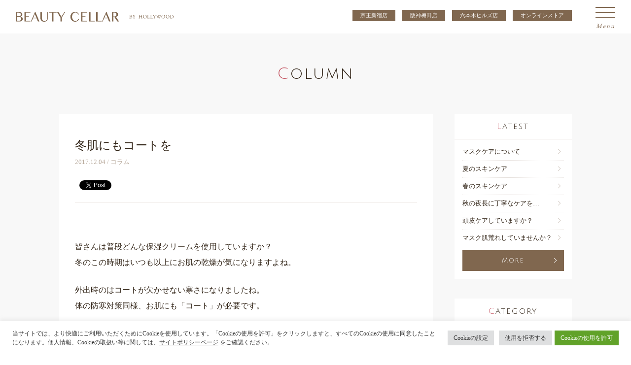

--- FILE ---
content_type: text/html; charset=UTF-8
request_url: https://beautycellar-hw.com/column/column/187/
body_size: 10319
content:
<!doctype html>
<html>

<head>
  <meta charset="UTF-8">

  <!-- META -->
  
      <meta name="viewport" content="width=1150" />
  

  <!-- OGP -->
  <meta property="og:type" content="website" />
  <meta property="og:site_name" content="BEAUTY CELLAR (ビューティセラー）六本木ヒルズ・新宿・梅田" />
  <meta property="fb:app_id" content="506160432921142" />
  <meta name="twitter:site" content="@Beauty_Cellar">
  <meta name="twitter:card" content="summary_large_image">
  <!-- ホーム -->
      <meta property="og:title" content="冬肌にもコートを | BEAUTY CELLAR (ビューティセラー）六本木ヒルズ・新宿・梅田">
    <meta property="og:url" content="https://beautycellar-hw.com/column/column/187/">
    <meta name="twitter:title" content="冬肌にもコートを | BEAUTY CELLAR (ビューティセラー）六本木ヒルズ・新宿・梅田">
            <meta property="og:image" content="http://beautycellar-hw.com/wp-content/uploads/2017/12/image-1024x1024.jpeg">
        <meta property="og:description" content="<p>皆さんは普段どんな保湿クリームを使用していますか？冬のこの時期はいつも以上にお肌の乾燥が気になりますよね。 外出時のはコートが欠かせない寒さになりましたね。体の防寒対策同様、お肌にも「コート」が必要です。 気温、湿度とも [&hellip;]</p>
">
        <meta name="twitter:description" content="<p>皆さんは普段どんな保湿クリームを使用していますか？冬のこの時期はいつも以上にお肌の乾燥が気になりますよね。 外出時のはコートが欠かせない寒さになりましたね。体の防寒対策同様、お肌にも「コート」が必要です。 気温、湿度とも [&hellip;]</p>
">
        <!-- その他個別ページ -->
  
  <!-- CSS -->
  <link rel="stylesheet" href="https://beautycellar-hw.com/wp-content/themes/beautycellar/assets/js/swiper.css">
  <link rel="stylesheet" href="https://beautycellar-hw.com/wp-content/themes/beautycellar/assets/css/normalize.css?1637735066">
  <link rel="stylesheet" href="https://beautycellar-hw.com/wp-content/themes/beautycellar/assets/css/style.css?">
  <link rel="stylesheet" href="https://beautycellar-hw.com/wp-content/themes/beautycellar/assets/css/responsive.css?">
  <link rel="stylesheet" href="https://beautycellar-hw.com/wp-content/themes/beautycellar/assets/js/slick.css">
  <link rel="stylesheet" href="https://beautycellar-hw.com/wp-content/themes/beautycellar/assets/js/slick-theme.css">
  <link rel="stylesheet" href="https://beautycellar-hw.com/wp-content/themes/beautycellar/assets/js/animate.css">
  <link href="https://fonts.googleapis.com/css?family=EB+Garamond|Julius+Sans+One" rel="stylesheet">
  <link rel="icon" href="https://beautycellar-hw.com/wp-content/themes/beautycellar/assets/images/favicon-4.ico">

  
  <!-- Global site tag (gtag.js) - Google Analytics -->
  <script async src="https://www.googletagmanager.com/gtag/js?id=UA-86990536-1"></script>
  <script>
    window.dataLayer = window.dataLayer || [];

    function gtag() {
      dataLayer.push(arguments);
    }
    gtag('js', new Date());

    gtag('config', 'UA-86990536-1');
  </script>


  <title>冬肌にもコートを | BEAUTY CELLAR (ビューティセラー）六本木ヒルズ・新宿・梅田</title>

		<!-- All in One SEO 4.1.5.3 -->
		<meta name="description" content="皆さんは普段どんな保湿クリームを使用していますか？冬のこの時期はいつも以上にお肌の乾燥が気になりますよね。 外 […]" />
		<meta name="robots" content="max-image-preview:large" />
		<link rel="canonical" href="https://beautycellar-hw.com/column/column/187/" />
		<script type="application/ld+json" class="aioseo-schema">
			{"@context":"https:\/\/schema.org","@graph":[{"@type":"WebSite","@id":"https:\/\/beautycellar-hw.com\/#website","url":"https:\/\/beautycellar-hw.com\/","name":"BEAUTY CELLAR (\u30d3\u30e5\u30fc\u30c6\u30a3\u30bb\u30e9\u30fc\uff09\u516d\u672c\u6728\u30d2\u30eb\u30ba\u30fb\u65b0\u5bbf\u30fb\u6885\u7530","inLanguage":"ja","publisher":{"@id":"https:\/\/beautycellar-hw.com\/#organization"}},{"@type":"Organization","@id":"https:\/\/beautycellar-hw.com\/#organization","name":"BEAUTY CELLAR (\u30d3\u30e5\u30fc\u30c6\u30a3\u30bb\u30e9\u30fc\uff09\u516d\u672c\u6728\u30d2\u30eb\u30ba\u30fb\u65b0\u5bbf\u30fb\u6885\u7530","url":"https:\/\/beautycellar-hw.com\/","sameAs":["https:\/\/www.facebook.com\/beautycellar\/","https:\/\/twitter.com\/Beauty_Cellar"]},{"@type":"BreadcrumbList","@id":"https:\/\/beautycellar-hw.com\/column\/column\/187\/#breadcrumblist","itemListElement":[{"@type":"ListItem","@id":"https:\/\/beautycellar-hw.com\/#listItem","position":1,"item":{"@type":"WebPage","@id":"https:\/\/beautycellar-hw.com\/","name":"\u30db\u30fc\u30e0","description":"\u65b0\u5bbf\u4eac\u738b\u30fb\u962a\u795e\u6885\u7530\u30fb\u516d\u672c\u6728\u30d2\u30eb\u30ba Beauty cellar\uff08\u30d3\u30e5\u30fc\u30c6\u30a3\u30bb\u30e9\u30fc\uff09\u3002 \u30b9\u30ad\u30f3\u30b1\u30a2\u30fb\u30b3\u30b9\u30e1\u30fb\u30c9\u30e9\u30a4\u30e4\u30fc\u306a\u3069\u7f8e\u306e\u30bb\u30ec\u30af\u30c8\u30b7\u30e7\u30c3\u30d7\u3067\u3059\u3002\u30b3\u30b9\u30e1\u306e\u304a\u571f\u7523\u30fb\u30d7\u30ec\u30bc\u30f3\u30c8\u306b\u3082\u304a\u3059\u3059\u3081\u30b3\u30b9\u30e1\u304c\u305f\u304f\u3055\u3093\u3002\u30cf\u30ea\u30a6\u30c3\u30c9\u5316\u7ca7\u54c1\u76f4\u55b6\u30b7\u30e7\u30c3\u30d7\u3002","url":"https:\/\/beautycellar-hw.com\/"},"nextItem":"https:\/\/beautycellar-hw.com\/column\/column\/187\/#listItem"},{"@type":"ListItem","@id":"https:\/\/beautycellar-hw.com\/column\/column\/187\/#listItem","position":2,"item":{"@type":"WebPage","@id":"https:\/\/beautycellar-hw.com\/column\/column\/187\/","name":"\u51ac\u808c\u306b\u3082\u30b3\u30fc\u30c8\u3092","description":"\u7686\u3055\u3093\u306f\u666e\u6bb5\u3069\u3093\u306a\u4fdd\u6e7f\u30af\u30ea\u30fc\u30e0\u3092\u4f7f\u7528\u3057\u3066\u3044\u307e\u3059\u304b\uff1f\u51ac\u306e\u3053\u306e\u6642\u671f\u306f\u3044\u3064\u3082\u4ee5\u4e0a\u306b\u304a\u808c\u306e\u4e7e\u71e5\u304c\u6c17\u306b\u306a\u308a\u307e\u3059\u3088\u306d\u3002 \u5916 [\u2026]","url":"https:\/\/beautycellar-hw.com\/column\/column\/187\/"},"previousItem":"https:\/\/beautycellar-hw.com\/#listItem"}]},{"@type":"Person","@id":"https:\/\/beautycellar-hw.com\/author\/beautycellar\/#author","url":"https:\/\/beautycellar-hw.com\/author\/beautycellar\/","name":"\u30d3\u30e5\u30fc\u30c6\u30a3\u30bb\u30e9\u30fc","image":{"@type":"ImageObject","@id":"https:\/\/beautycellar-hw.com\/column\/column\/187\/#authorImage","url":"https:\/\/secure.gravatar.com\/avatar\/e3ea8d092c64ae6afb9c14116f636a86?s=96&d=mm&r=g","width":96,"height":96,"caption":"\u30d3\u30e5\u30fc\u30c6\u30a3\u30bb\u30e9\u30fc"},"sameAs":["https:\/\/www.facebook.com\/beautycellar\/"]},{"@type":"WebPage","@id":"https:\/\/beautycellar-hw.com\/column\/column\/187\/#webpage","url":"https:\/\/beautycellar-hw.com\/column\/column\/187\/","name":"\u51ac\u808c\u306b\u3082\u30b3\u30fc\u30c8\u3092 | BEAUTY CELLAR (\u30d3\u30e5\u30fc\u30c6\u30a3\u30bb\u30e9\u30fc\uff09\u516d\u672c\u6728\u30d2\u30eb\u30ba\u30fb\u65b0\u5bbf\u30fb\u6885\u7530","description":"\u7686\u3055\u3093\u306f\u666e\u6bb5\u3069\u3093\u306a\u4fdd\u6e7f\u30af\u30ea\u30fc\u30e0\u3092\u4f7f\u7528\u3057\u3066\u3044\u307e\u3059\u304b\uff1f\u51ac\u306e\u3053\u306e\u6642\u671f\u306f\u3044\u3064\u3082\u4ee5\u4e0a\u306b\u304a\u808c\u306e\u4e7e\u71e5\u304c\u6c17\u306b\u306a\u308a\u307e\u3059\u3088\u306d\u3002 \u5916 [\u2026]","inLanguage":"ja","isPartOf":{"@id":"https:\/\/beautycellar-hw.com\/#website"},"breadcrumb":{"@id":"https:\/\/beautycellar-hw.com\/column\/column\/187\/#breadcrumblist"},"author":"https:\/\/beautycellar-hw.com\/author\/beautycellar\/#author","creator":"https:\/\/beautycellar-hw.com\/author\/beautycellar\/#author","datePublished":"2017-12-04T06:19:16+09:00","dateModified":"2017-12-04T06:19:16+09:00"}]}
		</script>
		<!-- All in One SEO -->

<link rel='stylesheet' id='wp-block-library-css'  href='https://beautycellar-hw.com/wp-includes/css/dist/block-library/style.min.css?ver=5.8.12' type='text/css' media='all' />
<link rel='stylesheet' id='cookie-law-info-css'  href='https://beautycellar-hw.com/wp-content/plugins/cookie-law-info/public/css/cookie-law-info-public.css?ver=2.1.1' type='text/css' media='all' />
<link rel='stylesheet' id='cookie-law-info-gdpr-css'  href='https://beautycellar-hw.com/wp-content/plugins/cookie-law-info/public/css/cookie-law-info-gdpr.css?ver=2.1.1' type='text/css' media='all' />
<script type='text/javascript' src='//ajax.googleapis.com/ajax/libs/jquery/1.9.1/jquery.min.js?ver=1.9.1' id='jquery-js'></script>
<script type='text/javascript' id='cookie-law-info-js-extra'>
/* <![CDATA[ */
var Cli_Data = {"nn_cookie_ids":[],"cookielist":[],"non_necessary_cookies":[],"ccpaEnabled":"","ccpaRegionBased":"","ccpaBarEnabled":"","strictlyEnabled":["necessary","obligatoire"],"ccpaType":"gdpr","js_blocking":"1","custom_integration":"","triggerDomRefresh":"","secure_cookies":""};
var cli_cookiebar_settings = {"animate_speed_hide":"500","animate_speed_show":"500","background":"#FFF","border":"#b1a6a6c2","border_on":"","button_1_button_colour":"#61a229","button_1_button_hover":"#4e8221","button_1_link_colour":"#fff","button_1_as_button":"1","button_1_new_win":"","button_2_button_colour":"#333","button_2_button_hover":"#292929","button_2_link_colour":"#444","button_2_as_button":"","button_2_hidebar":"","button_3_button_colour":"#dedfe0","button_3_button_hover":"#b2b2b3","button_3_link_colour":"#333333","button_3_as_button":"1","button_3_new_win":"","button_4_button_colour":"#dedfe0","button_4_button_hover":"#b2b2b3","button_4_link_colour":"#333333","button_4_as_button":"1","button_7_button_colour":"#61a229","button_7_button_hover":"#4e8221","button_7_link_colour":"#fff","button_7_as_button":"1","button_7_new_win":"","font_family":"inherit","header_fix":"","notify_animate_hide":"1","notify_animate_show":"1","notify_div_id":"#cookie-law-info-bar","notify_position_horizontal":"right","notify_position_vertical":"bottom","scroll_close":"","scroll_close_reload":"","accept_close_reload":"","reject_close_reload":"","showagain_tab":"","showagain_background":"#fff","showagain_border":"#000","showagain_div_id":"#cookie-law-info-again","showagain_x_position":"100px","text":"#333333","show_once_yn":"","show_once":"10000","logging_on":"","as_popup":"","popup_overlay":"1","bar_heading_text":"","cookie_bar_as":"banner","popup_showagain_position":"bottom-right","widget_position":"left"};
var log_object = {"ajax_url":"https:\/\/beautycellar-hw.com\/wp-admin\/admin-ajax.php"};
/* ]]> */
</script>
<script type='text/javascript' src='https://beautycellar-hw.com/wp-content/plugins/cookie-law-info/public/js/cookie-law-info-public.js?ver=2.1.1' id='cookie-law-info-js'></script>
  <script src="https://beautycellar-hw.com/wp-content/themes/beautycellar/assets/js/script.js?201805301"></script>
</head>

<body>

      <div id="fb-root"></div>
    <script>
      (function(d, s, id) {
        var js, fjs = d.getElementsByTagName(s)[0];
        if (d.getElementById(id)) return;
        js = d.createElement(s);
        js.id = id;
        js.src = "//connect.facebook.net/ja_JP/sdk.js#xfbml=1&version=v2.8";
        fjs.parentNode.insertBefore(js, fjs);
      }(document, 'script', 'facebook-jssdk'));
    </script>
  
  <header>

          <h1 class="site_tl">
        <a href="https://beautycellar-hw.com">
          <img src="https://beautycellar-hw.com/wp-content/themes/beautycellar/assets/images/logo.png" alt="BEAUTY CELLAR by HOLLYWOOD">
        </a>
      </h1>
    

    <p class="tel_sp">
      
          </p>
    <p id="burger">
      <span></span>
      <span></span>
      <span></span>
    </p>
    <div class="g_nav">
      <h4 class="eng">Menu</h4>
      <nav>
        <ul>
          <li><a href="https://beautycellar-hw.com/">トップ</a></li>
          <li><a href="https://beautycellar-hw.com/news/">ニュース</a></li>
          <li><a href="https://beautycellar-hw.com/concept/">コンセプト</a></li>
          <li><a href="https://beautycellar-hw.com/service/">サービス</a></li>
        </ul>
        <ul>
                    <li><a href="https://beautycellar-hw.com/column/">美容コラム</a></li>
          <li><a href="https://beautycellar-hw.com/about/">店舗情報</a></li>
          <li><a href="https://beautycellar-hw.com/contact/">お問い合わせ</a></li>
          <li><a href="https://www.hollywood-jp-online.com/" target="_blank">オンラインストア</a></li>
        </ul>
      </nav>
      <div class="sns">
        <ul>
          <li><a href="https://beautycellar-hw.com/contact/"><img src="https://beautycellar-hw.com/wp-content/themes/beautycellar/assets/images/mail.png" alt="お問い合わせ"></a></li>
          <li><a href="https://www.facebook.com/beautycellar/" target="_blank"><img src="https://beautycellar-hw.com/wp-content/themes/beautycellar/assets/images/fb.png" alt="facebook"></a></li>
          <li><a href="https://twitter.com/beauty_cellar" target="_blank"><img src="https://beautycellar-hw.com/wp-content/themes/beautycellar/assets/images/tw.png" alt="twitter"></a></li>
        </ul>
      </div>
    </div>

    <div class="shop">
      <a href="https://beautycellar-hw.com/store/1057/">京王新宿店</a>
      <a href="https://beautycellar-hw.com/store/273/">阪神梅田店</a>
      <a href="https://beautycellar-hw.com/store/1274/">六本木ヒルズ店</a>
      <a href="https://www.hollywood-jp-online.com/" target="_blank">オンラインストア</a>
    </div>

  </header>
  <div class="lw_cnt">
    <section class="patt sgl">
      <div class="inner_wrap">
        <h2 class="lw_tl eng02">
          Column        </h2>
        <div class="wrap">
          <div class="m_clm">
                          <h3 class="sgl_tl">
                冬肌にもコートを              </h3>
              <p class="cat">
                2017.12.04 /
                コラム              </p>
              <div class="social">
                <div class="fb-share-button" data-href="https://developers.facebook.com/docs/plugins/" data-layout="button" data-size="large" data-mobile-iframe="true"><a class="fb-xfbml-parse-ignore" target="_blank" href="https://www.facebook.com/sharer/sharer.php?u=https%3A%2F%2Fdevelopers.facebook.com%2Fdocs%2Fplugins%2F&amp;src=sdkpreparse">シェア</a></div>
                <div class="twitter">
                  <a href="https://twitter.com/share" class="twitter-share-button" data-show-count="false">Tweet</a>
                  <script async src="//platform.twitter.com/widgets.js" charset="utf-8"></script>
                </div>
                <div class="line">
                  <span>
                                <script type="text/javascript" src="//media.line.me/js/line-button.js?v=20140411" ></script>
                                <script type="text/javascript">
                                new media_line_me.LineButton({"pc":true,"lang":"ja","type":"a"});
                                </script>
                                </span>
                </div>
              </div>
              <div class="tx_wrap">
                <p class="news_eyec"></p>
                <div class="content">
                  <p>皆さんは普段どんな保湿クリームを使用していますか？<br />冬のこの時期はいつも以上にお肌の乾燥が気になりますよね。</p>
<p>外出時のはコートが欠かせない寒さになりましたね。<br />体の防寒対策同様、お肌にも「コート」が必要です。</p>
<p>気温、湿度ともに一気に下がるこの季節<br />肌にとって理想の湿度は60～65%であるにもかかわらず、日中には20%ほどになることも多々&#x1f605;<br />その上、１日の大半を暖房が効いた空間で過ごしていると肌にとっては過酷な状況。</p>
<p>肌をガードするためにも大切なのがクリームでのケア&#x1f3b6;<br />クリームは肌にしっかり浸透して、角質の奥まで成分が行き渡ります。<br />その上、乳液や美容液といった他のスキンケアアイテムよりも油分が多く配合されているため、まるでコートのように肌を包みこみ、肌の内部に美容成分を閉じ込めてくれます。<br />角質内部と表面のケアができるクリーム使いこそが冬の乾燥予防のキーポイントです✨</p>
<p>気温の低い期間は乾燥肌との戦いです。<br />ベストの保湿クリームは個人によって異なりますが、面倒だからっといって日々のケアを怠ることは避けましょう❗️<br />毎日少しの時間を使って保湿クリームを塗るだけで全く違う効果が実感できると思います&#x1f60a;</p>
<p><a href="http://beautycellar-hw.com/column/%column_category%/184/attachment/image-13/" rel="attachment wp-att-185"><img loading="lazy" src="http://beautycellar-hw.com/wp-content/uploads/2017/12/image-1024x1024.jpeg" alt="image" width="1024" height="1024" class="alignnone size-large wp-image-185" srcset="https://beautycellar-hw.com/wp-content/uploads/2017/12/image-1024x1024.jpeg 1024w, https://beautycellar-hw.com/wp-content/uploads/2017/12/image-150x150.jpeg 150w, https://beautycellar-hw.com/wp-content/uploads/2017/12/image-300x300.jpeg 300w, https://beautycellar-hw.com/wp-content/uploads/2017/12/image-768x768.jpeg 768w, https://beautycellar-hw.com/wp-content/uploads/2017/12/image.jpeg 1936w" sizes="(max-width: 1024px) 100vw, 1024px" /></a></p>                </div>
              </div>
                        </div>
          
<div class="s_clm">
    <div class="wrap">
        <h4 class="eng02">Latest</h4>
            <div class="inner">
                <ul>
                                        <li><a href="https://beautycellar-hw.com/column/column/978/">マスクケアについて</a></li>
                                        <li><a href="https://beautycellar-hw.com/column/column/955/">夏のスキンケア</a></li>
                                        <li><a href="https://beautycellar-hw.com/column/column/883/">春のスキンケア</a></li>
                                        <li><a href="https://beautycellar-hw.com/column/column/751/">秋の夜長に丁寧なケアを&#8230;</a></li>
                                        <li><a href="https://beautycellar-hw.com/column/column/714/">頭皮ケアしていますか？</a></li>
                                        <li><a href="https://beautycellar-hw.com/column/column/626/">マスク肌荒れしていませんか？</a></li>
                                    </ul>
                <p class="link eng02"><a href="https://beautycellar-hw.com/column/">More</a></p>
            </div>
    </div>
    <div class="wrap">
        <h4 class="eng02">Category</h4>
            <div class="inner">
                <ul>
                                        <li><a href="https://beautycellar-hw.com/column/column/">コラム</a></li>
                                        <li><a href="https://beautycellar-hw.com/column/%e3%81%8a%e8%82%8c/">お肌</a></li>
                                        <li><a href="https://beautycellar-hw.com/column/%e3%83%9c%e3%83%87%e3%82%a3/">ボディ</a></li>
                                    </ul>
            </div>
    </div>
</div>
        </div>
                <ul class="pager eng02 link">
                    <li class="prv"><a href="https://beautycellar-hw.com/column/column/189/">Previous</a></li>
                              <li class="nxt"><a href="https://beautycellar-hw.com/column/column/177/">NEXT</a></li>
                  </ul>
              </div>
    </section>
  </div>

  <footer>
  <div class="inner_wrap">
    <div class="wrap">
      <h4 class="info_tl eng02"><span>BEAUTY CELLAR by HOLLYWOOD</span></h4>
      <!--<p>〒650-0021<br>
                兵庫県神戸市中央区三宮町1丁目10-1 さんちか6番街<br>
                営業時間 / 10:00〜20:00<br>
                定休日 / 第3水曜日<br>
                TEL / 078-391-5138</p>-->
      <ul class="link">
        <li><a href="https://www.facebook.com/beautycellar/" target="_blank">Facebookページ</a></li>
        <li><a href="https://www.instagram.com/beauty_cellar_byhollywood/" target="_blank">Instagram</a></li>
        <li><a href="https://twitter.com/beauty_cellar" target="_blank">Twitter</a></li>
      </ul>
    </div>
    <div class="sitemap">
      <nav>
        <ul>
          <li><a href="https://beautycellar-hw.com/">ホーム</a></li>
          <li><a href="https://beautycellar-hw.com/concept/">コンセプト</a></li>
          <li><a href="https://beautycellar-hw.com/service/">サービス</a></li>
          <!-- <li><a href="https://beautycellar-hw.com/products/">商品紹介</a></li> -->
          <!--<li><a href="http://beautycellar-hw.com/about/">店舗情報</a></li>-->
          <li class="shop">
            <a href="https://beautycellar-hw.com/about/">店舗情報</a>
            <ul>
              <li><a href="https://beautycellar-hw.com/store/273/">阪神梅田本店</a></li>
              <li><a href="https://beautycellar-hw.com/store/1057/">京王新宿店</a></li>
              <li><a href="https://beautycellar-hw.com/store/1274/">六本木ヒルズ店</a></li>
            </ul>
          </li>
        </ul>
        <ul>
          <li><a href="https://beautycellar-hw.com/news/">ニュース</a></li>
          <li><a href="https://beautycellar-hw.com/column/">美容コラム</a></li>
          <li><a href="https://beautycellar-hw.com/contact/">お問い合わせ</a></li>
          <li><a href="https://beautycellar-hw.com/policy/">サイトポリシー</a></li>
          <li><a href="https://www.hollywood-jp-online.com/" target="_blank">オンラインストア</a></li>
        </ul>
      </nav>
    </div>
  </div>
  <p class="copy eng02">&copy;2016 BEAUTY CELLAR</p>

  <ul class="shop_sp">
    <li><a href="https://beautycellar-hw.com/store/1057/"><span>京王新宿</span></a></li>
    <li><a href="https://beautycellar-hw.com/store/257/"><span>神戸</span></a></li>
    <li><a href="https://beautycellar-hw.com/store/273/"><span>梅田</span></a></li>
  </ul>
</footer>

<!-- SCRIPT -->
<script>
  $(function() {
    $('#burger').on('click', function() {
      $('header,#burger,.g_nav').toggleClass('show');
      return false;
    })

  });
</script>


<script src="https://beautycellar-hw.com/wp-content/themes/beautycellar/assets/js/slick.min.js"></script>
<script src="https://beautycellar-hw.com/wp-content/themes/beautycellar/assets/js/wow.min.js"></script>
<script src="https://beautycellar-hw.com/wp-content/themes/beautycellar/assets/js/functions.js"></script>
<script>
  new WOW().init();
</script>


<script src="https://beautycellar-hw.com/wp-content/themes/beautycellar/assets/js/swiper.min.js"></script>
<script>
  var swiper = new Swiper('.swiper-container', {
    effect: 'cube',
    loop: true,
    speed: 1000,
    navigation: {
      nextEl: '.swiper-button-next',
      prevEl: '.swiper-button-prev',
    },
    autoplay: {
      delay: 5000,
      disableOnInteraction: false,
    },
    cube: {
      slideShadows: false,
      shadow: false,
    },
  });

  $(document).ready(function($) {
    $('a[href^="#"]').on('click', function() {
      var speed = 400;
      var href = $(this).attr('href');
      var target = $(href == '#' || href == '' ? 'html' : href);
      var headerHeight = 80; //高さ調整
      var position = target.offset().top - headerHeight;
      $('body,html').animate({
        scrollTop: position
      }, speed, 'swing');
      return false;
    });
  });
</script>

<!--googleoff: all--><div id="cookie-law-info-bar" data-nosnippet="true"><span><div class="cli-bar-container cli-style-v2"><div class="cli-bar-message">当サイトでは、より快適にご利用いただくためにCookieを使用しています。「Cookieの使用を許可」をクリックしますと、すべてのCookieの使用に同意したことになります。個人情報、Cookieの取扱い等に関しては、<a href="https://beautycellar-hw.com/policy" id="CONSTANT_OPEN_URL" target="_blank" class="cli-plugin-main-link">サイトポリシーページ</a> をご確認ください。<br />
</div><div class="cli-bar-btn_container"><a role='button' class="medium cli-plugin-button cli-plugin-main-button cli_settings_button" style="margin:0px 5px 0px 0px">Cookieの設定</a><a role='button' id="cookie_action_close_header_reject" class="medium cli-plugin-button cli-plugin-main-button cookie_action_close_header_reject cli_action_button" data-cli_action="reject">使用を拒否する</a><a id="wt-cli-accept-all-btn" role='button' data-cli_action="accept_all" class="wt-cli-element medium cli-plugin-button wt-cli-accept-all-btn cookie_action_close_header cli_action_button">Cookieの使用を許可</a></div></div></span></div><div id="cookie-law-info-again" data-nosnippet="true"><span id="cookie_hdr_showagain">Manage consent</span></div><div class="cli-modal" data-nosnippet="true" id="cliSettingsPopup" tabindex="-1" role="dialog" aria-labelledby="cliSettingsPopup" aria-hidden="true">
  <div class="cli-modal-dialog" role="document">
	<div class="cli-modal-content cli-bar-popup">
		  <button type="button" class="cli-modal-close" id="cliModalClose">
			<svg class="" viewBox="0 0 24 24"><path d="M19 6.41l-1.41-1.41-5.59 5.59-5.59-5.59-1.41 1.41 5.59 5.59-5.59 5.59 1.41 1.41 5.59-5.59 5.59 5.59 1.41-1.41-5.59-5.59z"></path><path d="M0 0h24v24h-24z" fill="none"></path></svg>
			<span class="wt-cli-sr-only">閉じる</span>
		  </button>
		  <div class="cli-modal-body">
			<div class="cli-container-fluid cli-tab-container">
	<div class="cli-row">
		<div class="cli-col-12 cli-align-items-stretch cli-px-0">
			<div class="cli-privacy-overview">
				<h4>プライバシーポリシー</h4>				<div class="cli-privacy-content">
					<div class="cli-privacy-content-text"><p>このウェブサイトでは、お客様がウェブサイトを閲覧する際の利便性を向上させるためにクッキーを使用しています。このうち、必要性に応じて分類されたクッキーは、ウェブサイトの基本的な機能を作動させるために不可欠なものとして、お客様のブラウザに保存されます。また、当社は、お客様の本ウェブサイトの利用状況を分析・把握するために、第三者のクッキーを使用しています。これらのクッキーは、お客様の同意を得た場合にのみ、お客様のブラウザに保存されます。また、お客様はこれらのクッキーをオプトアウトすることも可能です。しかし、これらのクッキーの一部をオプトアウトすると、お客様のブラウジング体験に影響を与える可能性があります。</p></div>
				</div>
				<a class="cli-privacy-readmore" aria-label="展開する" role="button" data-readmore-text="展開する" data-readless-text="簡易表示"></a>			</div>
		</div>
		<div class="cli-col-12 cli-align-items-stretch cli-px-0 cli-tab-section-container">
												<div class="cli-tab-section">
						<div class="cli-tab-header">
							<a role="button" tabindex="0" class="cli-nav-link cli-settings-mobile" data-target="necessary" data-toggle="cli-toggle-tab">
								必須							</a>
															<div class="wt-cli-necessary-checkbox">
									<input type="checkbox" class="cli-user-preference-checkbox"  id="wt-cli-checkbox-necessary" data-id="checkbox-necessary" checked="checked"  />
									<label class="form-check-label" for="wt-cli-checkbox-necessary">必須</label>
								</div>
								<span class="cli-necessary-caption">常に有効</span>
													</div>
						<div class="cli-tab-content">
							<div class="cli-tab-pane cli-fade" data-id="necessary">
								<div class="wt-cli-cookie-description">
									必須クッキーは、ウェブサイトが正常に機能するために絶対に必要なものです。これらのクッキーは、匿名でウェブサイトの基本的な機能およびセキュリティ機能を確保します。
<table class="cookielawinfo-row-cat-table cookielawinfo-winter"><thead><tr><th class="cookielawinfo-column-1">Cookie</th><th class="cookielawinfo-column-3">期間</th><th class="cookielawinfo-column-4">説明</th></tr></thead><tbody><tr class="cookielawinfo-row"><td class="cookielawinfo-column-1">cookielawinfo-checkbox-analytics</td><td class="cookielawinfo-column-3">11 months</td><td class="cookielawinfo-column-4"><p><span>このクッキーは、GDPR Cookie Consentプラグインによって設定されます。このCookieは、「アナリティクス」カテゴリのCookieに対するユーザーの同意を保存するために使用されます。</span></p></td></tr><tr class="cookielawinfo-row"><td class="cookielawinfo-column-1">cookielawinfo-checkbox-functional</td><td class="cookielawinfo-column-3">11 months</td><td class="cookielawinfo-column-4"><p><span>このクッキーは、GDPRのクッキーの同意によって設定され、「機能」のカテゴリーにあるクッキーに対するユーザーの同意を記録するためのものです。</span></p></td></tr><tr class="cookielawinfo-row"><td class="cookielawinfo-column-1">cookielawinfo-checkbox-necessary</td><td class="cookielawinfo-column-3">11 months</td><td class="cookielawinfo-column-4"><p><span>このクッキーは、GDPR Cookie Consentプラグインによって設定されます。このクッキーは、「必須」のカテゴリーに分類されたクッキーに対するユーザーの同意を保存するために使用されます。</span></p></td></tr><tr class="cookielawinfo-row"><td class="cookielawinfo-column-1">cookielawinfo-checkbox-others</td><td class="cookielawinfo-column-3">11 months</td><td class="cookielawinfo-column-4"><p>このクッキーは、GDPR Cookie Consentプラグインによって設定されます。このクッキーは、「その他」のカテゴリーにあるクッキーに対するユーザーの同意を保存するために使用されます。</p></td></tr><tr class="cookielawinfo-row"><td class="cookielawinfo-column-1">cookielawinfo-checkbox-performance</td><td class="cookielawinfo-column-3">11 months</td><td class="cookielawinfo-column-4"><p><span>このクッキーは、GDPR Cookie Consentプラグインによって設定されます。このCookieは、「パフォーマンス」カテゴリのCookieに対するユーザーの同意を保存するために使用されます。</span></p></td></tr><tr class="cookielawinfo-row"><td class="cookielawinfo-column-1">viewed_cookie_policy</td><td class="cookielawinfo-column-3">11 months</td><td class="cookielawinfo-column-4"><p><span>このクッキーは、GDPR Cookie Consentプラグインによって設定され、ユーザーがクッキーの使用に同意しているかどうかを保存するために使用されます。個人情報は一切保存されません。</span></p></td></tr></tbody></table>								</div>
							</div>
						</div>
					</div>
																	<div class="cli-tab-section">
						<div class="cli-tab-header">
							<a role="button" tabindex="0" class="cli-nav-link cli-settings-mobile" data-target="functional" data-toggle="cli-toggle-tab">
								機能							</a>
															<div class="cli-switch">
									<input type="checkbox" id="wt-cli-checkbox-functional" class="cli-user-preference-checkbox"  data-id="checkbox-functional" />
									<label for="wt-cli-checkbox-functional" class="cli-slider" data-cli-enable="有効" data-cli-disable="無効"><span class="wt-cli-sr-only">機能</span></label>
								</div>
													</div>
						<div class="cli-tab-content">
							<div class="cli-tab-pane cli-fade" data-id="functional">
								<div class="wt-cli-cookie-description">
									機能性クッキーは、ソーシャルメディアプラットフォームでのウェブサイトのコンテンツの共有、フィードバックの収集、その他の第三者の機能など、特定の機能の実行を支援するものです。
								</div>
							</div>
						</div>
					</div>
																	<div class="cli-tab-section">
						<div class="cli-tab-header">
							<a role="button" tabindex="0" class="cli-nav-link cli-settings-mobile" data-target="performance" data-toggle="cli-toggle-tab">
								パフォーマンス							</a>
															<div class="cli-switch">
									<input type="checkbox" id="wt-cli-checkbox-performance" class="cli-user-preference-checkbox"  data-id="checkbox-performance" />
									<label for="wt-cli-checkbox-performance" class="cli-slider" data-cli-enable="有効" data-cli-disable="無効"><span class="wt-cli-sr-only">パフォーマンス</span></label>
								</div>
													</div>
						<div class="cli-tab-content">
							<div class="cli-tab-pane cli-fade" data-id="performance">
								<div class="wt-cli-cookie-description">
									パフォーマンスクッキーは、ウェブサイトの主要なパフォーマンス指標を理解・分析するために使用され、訪問者により良いユーザー体験を提供するのに役立ちます。
								</div>
							</div>
						</div>
					</div>
																	<div class="cli-tab-section">
						<div class="cli-tab-header">
							<a role="button" tabindex="0" class="cli-nav-link cli-settings-mobile" data-target="analytics" data-toggle="cli-toggle-tab">
								アナリティクス							</a>
															<div class="cli-switch">
									<input type="checkbox" id="wt-cli-checkbox-analytics" class="cli-user-preference-checkbox"  data-id="checkbox-analytics" />
									<label for="wt-cli-checkbox-analytics" class="cli-slider" data-cli-enable="有効" data-cli-disable="無効"><span class="wt-cli-sr-only">アナリティクス</span></label>
								</div>
													</div>
						<div class="cli-tab-content">
							<div class="cli-tab-pane cli-fade" data-id="analytics">
								<div class="wt-cli-cookie-description">
									アナリティクスクッキーは、訪問者がウェブサイトをどのように利用しているかを理解するために使用されます。これらのクッキーは、訪問者数、直帰率、トラフィックソースなどの指標に関する情報を提供するのに役立ちます。
								</div>
							</div>
						</div>
					</div>
																	<div class="cli-tab-section">
						<div class="cli-tab-header">
							<a role="button" tabindex="0" class="cli-nav-link cli-settings-mobile" data-target="advertisement" data-toggle="cli-toggle-tab">
								広告							</a>
															<div class="cli-switch">
									<input type="checkbox" id="wt-cli-checkbox-advertisement" class="cli-user-preference-checkbox"  data-id="checkbox-advertisement" />
									<label for="wt-cli-checkbox-advertisement" class="cli-slider" data-cli-enable="有効" data-cli-disable="無効"><span class="wt-cli-sr-only">広告</span></label>
								</div>
													</div>
						<div class="cli-tab-content">
							<div class="cli-tab-pane cli-fade" data-id="advertisement">
								<div class="wt-cli-cookie-description">
									広告クッキーは、訪問者に関連する広告およびマーケティングキャンペーンを提供するために使用されます。これらのクッキーは、ウェブサイト上の訪問者を追跡し、カスタマイズされた広告を提供するために情報を収集します。
								</div>
							</div>
						</div>
					</div>
																	<div class="cli-tab-section">
						<div class="cli-tab-header">
							<a role="button" tabindex="0" class="cli-nav-link cli-settings-mobile" data-target="others" data-toggle="cli-toggle-tab">
								その他							</a>
															<div class="cli-switch">
									<input type="checkbox" id="wt-cli-checkbox-others" class="cli-user-preference-checkbox"  data-id="checkbox-others" />
									<label for="wt-cli-checkbox-others" class="cli-slider" data-cli-enable="有効" data-cli-disable="無効"><span class="wt-cli-sr-only">その他</span></label>
								</div>
													</div>
						<div class="cli-tab-content">
							<div class="cli-tab-pane cli-fade" data-id="others">
								<div class="wt-cli-cookie-description">
									その他の未分類のクッキーは、分析中のもので、まだカテゴリーに分類されていません。
								</div>
							</div>
						</div>
					</div>
										</div>
	</div>
</div>
		  </div>
		  <div class="cli-modal-footer">
			<div class="wt-cli-element cli-container-fluid cli-tab-container">
				<div class="cli-row">
					<div class="cli-col-12 cli-align-items-stretch cli-px-0">
						<div class="cli-tab-footer wt-cli-privacy-overview-actions">
						
															<a id="wt-cli-privacy-save-btn" role="button" tabindex="0" data-cli-action="accept" class="wt-cli-privacy-btn cli_setting_save_button wt-cli-privacy-accept-btn cli-btn">SAVE &amp; ACCEPT</a>
													</div>
						
					</div>
				</div>
			</div>
		</div>
	</div>
  </div>
</div>
<div class="cli-modal-backdrop cli-fade cli-settings-overlay"></div>
<div class="cli-modal-backdrop cli-fade cli-popupbar-overlay"></div>
<!--googleon: all--><link rel='stylesheet' id='cookie-law-info-table-css'  href='https://beautycellar-hw.com/wp-content/plugins/cookie-law-info/public/css/cookie-law-info-table.css?ver=2.1.1' type='text/css' media='all' />
<script type='text/javascript' src='https://www.google.com/recaptcha/api.js?render=6Lf19F4dAAAAAOGXCe_EGcWmGohieXL5_GmzACnI&#038;ver=3.0' id='google-recaptcha-js'></script>
<script type='text/javascript' src='https://beautycellar-hw.com/wp-includes/js/dist/vendor/regenerator-runtime.min.js?ver=0.13.7' id='regenerator-runtime-js'></script>
<script type='text/javascript' src='https://beautycellar-hw.com/wp-includes/js/dist/vendor/wp-polyfill.min.js?ver=3.15.0' id='wp-polyfill-js'></script>
<script type='text/javascript' id='wpcf7-recaptcha-js-extra'>
/* <![CDATA[ */
var wpcf7_recaptcha = {"sitekey":"6Lf19F4dAAAAAOGXCe_EGcWmGohieXL5_GmzACnI","actions":{"homepage":"homepage","contactform":"contactform"}};
/* ]]> */
</script>
<script type='text/javascript' src='https://beautycellar-hw.com/wp-content/plugins/contact-form-7/modules/recaptcha/index.js?ver=5.5.2' id='wpcf7-recaptcha-js'></script>

</body>

</html>

--- FILE ---
content_type: text/html; charset=utf-8
request_url: https://www.google.com/recaptcha/api2/anchor?ar=1&k=6Lf19F4dAAAAAOGXCe_EGcWmGohieXL5_GmzACnI&co=aHR0cHM6Ly9iZWF1dHljZWxsYXItaHcuY29tOjQ0Mw..&hl=en&v=N67nZn4AqZkNcbeMu4prBgzg&size=invisible&anchor-ms=20000&execute-ms=30000&cb=kof5u2hdsabs
body_size: 48684
content:
<!DOCTYPE HTML><html dir="ltr" lang="en"><head><meta http-equiv="Content-Type" content="text/html; charset=UTF-8">
<meta http-equiv="X-UA-Compatible" content="IE=edge">
<title>reCAPTCHA</title>
<style type="text/css">
/* cyrillic-ext */
@font-face {
  font-family: 'Roboto';
  font-style: normal;
  font-weight: 400;
  font-stretch: 100%;
  src: url(//fonts.gstatic.com/s/roboto/v48/KFO7CnqEu92Fr1ME7kSn66aGLdTylUAMa3GUBHMdazTgWw.woff2) format('woff2');
  unicode-range: U+0460-052F, U+1C80-1C8A, U+20B4, U+2DE0-2DFF, U+A640-A69F, U+FE2E-FE2F;
}
/* cyrillic */
@font-face {
  font-family: 'Roboto';
  font-style: normal;
  font-weight: 400;
  font-stretch: 100%;
  src: url(//fonts.gstatic.com/s/roboto/v48/KFO7CnqEu92Fr1ME7kSn66aGLdTylUAMa3iUBHMdazTgWw.woff2) format('woff2');
  unicode-range: U+0301, U+0400-045F, U+0490-0491, U+04B0-04B1, U+2116;
}
/* greek-ext */
@font-face {
  font-family: 'Roboto';
  font-style: normal;
  font-weight: 400;
  font-stretch: 100%;
  src: url(//fonts.gstatic.com/s/roboto/v48/KFO7CnqEu92Fr1ME7kSn66aGLdTylUAMa3CUBHMdazTgWw.woff2) format('woff2');
  unicode-range: U+1F00-1FFF;
}
/* greek */
@font-face {
  font-family: 'Roboto';
  font-style: normal;
  font-weight: 400;
  font-stretch: 100%;
  src: url(//fonts.gstatic.com/s/roboto/v48/KFO7CnqEu92Fr1ME7kSn66aGLdTylUAMa3-UBHMdazTgWw.woff2) format('woff2');
  unicode-range: U+0370-0377, U+037A-037F, U+0384-038A, U+038C, U+038E-03A1, U+03A3-03FF;
}
/* math */
@font-face {
  font-family: 'Roboto';
  font-style: normal;
  font-weight: 400;
  font-stretch: 100%;
  src: url(//fonts.gstatic.com/s/roboto/v48/KFO7CnqEu92Fr1ME7kSn66aGLdTylUAMawCUBHMdazTgWw.woff2) format('woff2');
  unicode-range: U+0302-0303, U+0305, U+0307-0308, U+0310, U+0312, U+0315, U+031A, U+0326-0327, U+032C, U+032F-0330, U+0332-0333, U+0338, U+033A, U+0346, U+034D, U+0391-03A1, U+03A3-03A9, U+03B1-03C9, U+03D1, U+03D5-03D6, U+03F0-03F1, U+03F4-03F5, U+2016-2017, U+2034-2038, U+203C, U+2040, U+2043, U+2047, U+2050, U+2057, U+205F, U+2070-2071, U+2074-208E, U+2090-209C, U+20D0-20DC, U+20E1, U+20E5-20EF, U+2100-2112, U+2114-2115, U+2117-2121, U+2123-214F, U+2190, U+2192, U+2194-21AE, U+21B0-21E5, U+21F1-21F2, U+21F4-2211, U+2213-2214, U+2216-22FF, U+2308-230B, U+2310, U+2319, U+231C-2321, U+2336-237A, U+237C, U+2395, U+239B-23B7, U+23D0, U+23DC-23E1, U+2474-2475, U+25AF, U+25B3, U+25B7, U+25BD, U+25C1, U+25CA, U+25CC, U+25FB, U+266D-266F, U+27C0-27FF, U+2900-2AFF, U+2B0E-2B11, U+2B30-2B4C, U+2BFE, U+3030, U+FF5B, U+FF5D, U+1D400-1D7FF, U+1EE00-1EEFF;
}
/* symbols */
@font-face {
  font-family: 'Roboto';
  font-style: normal;
  font-weight: 400;
  font-stretch: 100%;
  src: url(//fonts.gstatic.com/s/roboto/v48/KFO7CnqEu92Fr1ME7kSn66aGLdTylUAMaxKUBHMdazTgWw.woff2) format('woff2');
  unicode-range: U+0001-000C, U+000E-001F, U+007F-009F, U+20DD-20E0, U+20E2-20E4, U+2150-218F, U+2190, U+2192, U+2194-2199, U+21AF, U+21E6-21F0, U+21F3, U+2218-2219, U+2299, U+22C4-22C6, U+2300-243F, U+2440-244A, U+2460-24FF, U+25A0-27BF, U+2800-28FF, U+2921-2922, U+2981, U+29BF, U+29EB, U+2B00-2BFF, U+4DC0-4DFF, U+FFF9-FFFB, U+10140-1018E, U+10190-1019C, U+101A0, U+101D0-101FD, U+102E0-102FB, U+10E60-10E7E, U+1D2C0-1D2D3, U+1D2E0-1D37F, U+1F000-1F0FF, U+1F100-1F1AD, U+1F1E6-1F1FF, U+1F30D-1F30F, U+1F315, U+1F31C, U+1F31E, U+1F320-1F32C, U+1F336, U+1F378, U+1F37D, U+1F382, U+1F393-1F39F, U+1F3A7-1F3A8, U+1F3AC-1F3AF, U+1F3C2, U+1F3C4-1F3C6, U+1F3CA-1F3CE, U+1F3D4-1F3E0, U+1F3ED, U+1F3F1-1F3F3, U+1F3F5-1F3F7, U+1F408, U+1F415, U+1F41F, U+1F426, U+1F43F, U+1F441-1F442, U+1F444, U+1F446-1F449, U+1F44C-1F44E, U+1F453, U+1F46A, U+1F47D, U+1F4A3, U+1F4B0, U+1F4B3, U+1F4B9, U+1F4BB, U+1F4BF, U+1F4C8-1F4CB, U+1F4D6, U+1F4DA, U+1F4DF, U+1F4E3-1F4E6, U+1F4EA-1F4ED, U+1F4F7, U+1F4F9-1F4FB, U+1F4FD-1F4FE, U+1F503, U+1F507-1F50B, U+1F50D, U+1F512-1F513, U+1F53E-1F54A, U+1F54F-1F5FA, U+1F610, U+1F650-1F67F, U+1F687, U+1F68D, U+1F691, U+1F694, U+1F698, U+1F6AD, U+1F6B2, U+1F6B9-1F6BA, U+1F6BC, U+1F6C6-1F6CF, U+1F6D3-1F6D7, U+1F6E0-1F6EA, U+1F6F0-1F6F3, U+1F6F7-1F6FC, U+1F700-1F7FF, U+1F800-1F80B, U+1F810-1F847, U+1F850-1F859, U+1F860-1F887, U+1F890-1F8AD, U+1F8B0-1F8BB, U+1F8C0-1F8C1, U+1F900-1F90B, U+1F93B, U+1F946, U+1F984, U+1F996, U+1F9E9, U+1FA00-1FA6F, U+1FA70-1FA7C, U+1FA80-1FA89, U+1FA8F-1FAC6, U+1FACE-1FADC, U+1FADF-1FAE9, U+1FAF0-1FAF8, U+1FB00-1FBFF;
}
/* vietnamese */
@font-face {
  font-family: 'Roboto';
  font-style: normal;
  font-weight: 400;
  font-stretch: 100%;
  src: url(//fonts.gstatic.com/s/roboto/v48/KFO7CnqEu92Fr1ME7kSn66aGLdTylUAMa3OUBHMdazTgWw.woff2) format('woff2');
  unicode-range: U+0102-0103, U+0110-0111, U+0128-0129, U+0168-0169, U+01A0-01A1, U+01AF-01B0, U+0300-0301, U+0303-0304, U+0308-0309, U+0323, U+0329, U+1EA0-1EF9, U+20AB;
}
/* latin-ext */
@font-face {
  font-family: 'Roboto';
  font-style: normal;
  font-weight: 400;
  font-stretch: 100%;
  src: url(//fonts.gstatic.com/s/roboto/v48/KFO7CnqEu92Fr1ME7kSn66aGLdTylUAMa3KUBHMdazTgWw.woff2) format('woff2');
  unicode-range: U+0100-02BA, U+02BD-02C5, U+02C7-02CC, U+02CE-02D7, U+02DD-02FF, U+0304, U+0308, U+0329, U+1D00-1DBF, U+1E00-1E9F, U+1EF2-1EFF, U+2020, U+20A0-20AB, U+20AD-20C0, U+2113, U+2C60-2C7F, U+A720-A7FF;
}
/* latin */
@font-face {
  font-family: 'Roboto';
  font-style: normal;
  font-weight: 400;
  font-stretch: 100%;
  src: url(//fonts.gstatic.com/s/roboto/v48/KFO7CnqEu92Fr1ME7kSn66aGLdTylUAMa3yUBHMdazQ.woff2) format('woff2');
  unicode-range: U+0000-00FF, U+0131, U+0152-0153, U+02BB-02BC, U+02C6, U+02DA, U+02DC, U+0304, U+0308, U+0329, U+2000-206F, U+20AC, U+2122, U+2191, U+2193, U+2212, U+2215, U+FEFF, U+FFFD;
}
/* cyrillic-ext */
@font-face {
  font-family: 'Roboto';
  font-style: normal;
  font-weight: 500;
  font-stretch: 100%;
  src: url(//fonts.gstatic.com/s/roboto/v48/KFO7CnqEu92Fr1ME7kSn66aGLdTylUAMa3GUBHMdazTgWw.woff2) format('woff2');
  unicode-range: U+0460-052F, U+1C80-1C8A, U+20B4, U+2DE0-2DFF, U+A640-A69F, U+FE2E-FE2F;
}
/* cyrillic */
@font-face {
  font-family: 'Roboto';
  font-style: normal;
  font-weight: 500;
  font-stretch: 100%;
  src: url(//fonts.gstatic.com/s/roboto/v48/KFO7CnqEu92Fr1ME7kSn66aGLdTylUAMa3iUBHMdazTgWw.woff2) format('woff2');
  unicode-range: U+0301, U+0400-045F, U+0490-0491, U+04B0-04B1, U+2116;
}
/* greek-ext */
@font-face {
  font-family: 'Roboto';
  font-style: normal;
  font-weight: 500;
  font-stretch: 100%;
  src: url(//fonts.gstatic.com/s/roboto/v48/KFO7CnqEu92Fr1ME7kSn66aGLdTylUAMa3CUBHMdazTgWw.woff2) format('woff2');
  unicode-range: U+1F00-1FFF;
}
/* greek */
@font-face {
  font-family: 'Roboto';
  font-style: normal;
  font-weight: 500;
  font-stretch: 100%;
  src: url(//fonts.gstatic.com/s/roboto/v48/KFO7CnqEu92Fr1ME7kSn66aGLdTylUAMa3-UBHMdazTgWw.woff2) format('woff2');
  unicode-range: U+0370-0377, U+037A-037F, U+0384-038A, U+038C, U+038E-03A1, U+03A3-03FF;
}
/* math */
@font-face {
  font-family: 'Roboto';
  font-style: normal;
  font-weight: 500;
  font-stretch: 100%;
  src: url(//fonts.gstatic.com/s/roboto/v48/KFO7CnqEu92Fr1ME7kSn66aGLdTylUAMawCUBHMdazTgWw.woff2) format('woff2');
  unicode-range: U+0302-0303, U+0305, U+0307-0308, U+0310, U+0312, U+0315, U+031A, U+0326-0327, U+032C, U+032F-0330, U+0332-0333, U+0338, U+033A, U+0346, U+034D, U+0391-03A1, U+03A3-03A9, U+03B1-03C9, U+03D1, U+03D5-03D6, U+03F0-03F1, U+03F4-03F5, U+2016-2017, U+2034-2038, U+203C, U+2040, U+2043, U+2047, U+2050, U+2057, U+205F, U+2070-2071, U+2074-208E, U+2090-209C, U+20D0-20DC, U+20E1, U+20E5-20EF, U+2100-2112, U+2114-2115, U+2117-2121, U+2123-214F, U+2190, U+2192, U+2194-21AE, U+21B0-21E5, U+21F1-21F2, U+21F4-2211, U+2213-2214, U+2216-22FF, U+2308-230B, U+2310, U+2319, U+231C-2321, U+2336-237A, U+237C, U+2395, U+239B-23B7, U+23D0, U+23DC-23E1, U+2474-2475, U+25AF, U+25B3, U+25B7, U+25BD, U+25C1, U+25CA, U+25CC, U+25FB, U+266D-266F, U+27C0-27FF, U+2900-2AFF, U+2B0E-2B11, U+2B30-2B4C, U+2BFE, U+3030, U+FF5B, U+FF5D, U+1D400-1D7FF, U+1EE00-1EEFF;
}
/* symbols */
@font-face {
  font-family: 'Roboto';
  font-style: normal;
  font-weight: 500;
  font-stretch: 100%;
  src: url(//fonts.gstatic.com/s/roboto/v48/KFO7CnqEu92Fr1ME7kSn66aGLdTylUAMaxKUBHMdazTgWw.woff2) format('woff2');
  unicode-range: U+0001-000C, U+000E-001F, U+007F-009F, U+20DD-20E0, U+20E2-20E4, U+2150-218F, U+2190, U+2192, U+2194-2199, U+21AF, U+21E6-21F0, U+21F3, U+2218-2219, U+2299, U+22C4-22C6, U+2300-243F, U+2440-244A, U+2460-24FF, U+25A0-27BF, U+2800-28FF, U+2921-2922, U+2981, U+29BF, U+29EB, U+2B00-2BFF, U+4DC0-4DFF, U+FFF9-FFFB, U+10140-1018E, U+10190-1019C, U+101A0, U+101D0-101FD, U+102E0-102FB, U+10E60-10E7E, U+1D2C0-1D2D3, U+1D2E0-1D37F, U+1F000-1F0FF, U+1F100-1F1AD, U+1F1E6-1F1FF, U+1F30D-1F30F, U+1F315, U+1F31C, U+1F31E, U+1F320-1F32C, U+1F336, U+1F378, U+1F37D, U+1F382, U+1F393-1F39F, U+1F3A7-1F3A8, U+1F3AC-1F3AF, U+1F3C2, U+1F3C4-1F3C6, U+1F3CA-1F3CE, U+1F3D4-1F3E0, U+1F3ED, U+1F3F1-1F3F3, U+1F3F5-1F3F7, U+1F408, U+1F415, U+1F41F, U+1F426, U+1F43F, U+1F441-1F442, U+1F444, U+1F446-1F449, U+1F44C-1F44E, U+1F453, U+1F46A, U+1F47D, U+1F4A3, U+1F4B0, U+1F4B3, U+1F4B9, U+1F4BB, U+1F4BF, U+1F4C8-1F4CB, U+1F4D6, U+1F4DA, U+1F4DF, U+1F4E3-1F4E6, U+1F4EA-1F4ED, U+1F4F7, U+1F4F9-1F4FB, U+1F4FD-1F4FE, U+1F503, U+1F507-1F50B, U+1F50D, U+1F512-1F513, U+1F53E-1F54A, U+1F54F-1F5FA, U+1F610, U+1F650-1F67F, U+1F687, U+1F68D, U+1F691, U+1F694, U+1F698, U+1F6AD, U+1F6B2, U+1F6B9-1F6BA, U+1F6BC, U+1F6C6-1F6CF, U+1F6D3-1F6D7, U+1F6E0-1F6EA, U+1F6F0-1F6F3, U+1F6F7-1F6FC, U+1F700-1F7FF, U+1F800-1F80B, U+1F810-1F847, U+1F850-1F859, U+1F860-1F887, U+1F890-1F8AD, U+1F8B0-1F8BB, U+1F8C0-1F8C1, U+1F900-1F90B, U+1F93B, U+1F946, U+1F984, U+1F996, U+1F9E9, U+1FA00-1FA6F, U+1FA70-1FA7C, U+1FA80-1FA89, U+1FA8F-1FAC6, U+1FACE-1FADC, U+1FADF-1FAE9, U+1FAF0-1FAF8, U+1FB00-1FBFF;
}
/* vietnamese */
@font-face {
  font-family: 'Roboto';
  font-style: normal;
  font-weight: 500;
  font-stretch: 100%;
  src: url(//fonts.gstatic.com/s/roboto/v48/KFO7CnqEu92Fr1ME7kSn66aGLdTylUAMa3OUBHMdazTgWw.woff2) format('woff2');
  unicode-range: U+0102-0103, U+0110-0111, U+0128-0129, U+0168-0169, U+01A0-01A1, U+01AF-01B0, U+0300-0301, U+0303-0304, U+0308-0309, U+0323, U+0329, U+1EA0-1EF9, U+20AB;
}
/* latin-ext */
@font-face {
  font-family: 'Roboto';
  font-style: normal;
  font-weight: 500;
  font-stretch: 100%;
  src: url(//fonts.gstatic.com/s/roboto/v48/KFO7CnqEu92Fr1ME7kSn66aGLdTylUAMa3KUBHMdazTgWw.woff2) format('woff2');
  unicode-range: U+0100-02BA, U+02BD-02C5, U+02C7-02CC, U+02CE-02D7, U+02DD-02FF, U+0304, U+0308, U+0329, U+1D00-1DBF, U+1E00-1E9F, U+1EF2-1EFF, U+2020, U+20A0-20AB, U+20AD-20C0, U+2113, U+2C60-2C7F, U+A720-A7FF;
}
/* latin */
@font-face {
  font-family: 'Roboto';
  font-style: normal;
  font-weight: 500;
  font-stretch: 100%;
  src: url(//fonts.gstatic.com/s/roboto/v48/KFO7CnqEu92Fr1ME7kSn66aGLdTylUAMa3yUBHMdazQ.woff2) format('woff2');
  unicode-range: U+0000-00FF, U+0131, U+0152-0153, U+02BB-02BC, U+02C6, U+02DA, U+02DC, U+0304, U+0308, U+0329, U+2000-206F, U+20AC, U+2122, U+2191, U+2193, U+2212, U+2215, U+FEFF, U+FFFD;
}
/* cyrillic-ext */
@font-face {
  font-family: 'Roboto';
  font-style: normal;
  font-weight: 900;
  font-stretch: 100%;
  src: url(//fonts.gstatic.com/s/roboto/v48/KFO7CnqEu92Fr1ME7kSn66aGLdTylUAMa3GUBHMdazTgWw.woff2) format('woff2');
  unicode-range: U+0460-052F, U+1C80-1C8A, U+20B4, U+2DE0-2DFF, U+A640-A69F, U+FE2E-FE2F;
}
/* cyrillic */
@font-face {
  font-family: 'Roboto';
  font-style: normal;
  font-weight: 900;
  font-stretch: 100%;
  src: url(//fonts.gstatic.com/s/roboto/v48/KFO7CnqEu92Fr1ME7kSn66aGLdTylUAMa3iUBHMdazTgWw.woff2) format('woff2');
  unicode-range: U+0301, U+0400-045F, U+0490-0491, U+04B0-04B1, U+2116;
}
/* greek-ext */
@font-face {
  font-family: 'Roboto';
  font-style: normal;
  font-weight: 900;
  font-stretch: 100%;
  src: url(//fonts.gstatic.com/s/roboto/v48/KFO7CnqEu92Fr1ME7kSn66aGLdTylUAMa3CUBHMdazTgWw.woff2) format('woff2');
  unicode-range: U+1F00-1FFF;
}
/* greek */
@font-face {
  font-family: 'Roboto';
  font-style: normal;
  font-weight: 900;
  font-stretch: 100%;
  src: url(//fonts.gstatic.com/s/roboto/v48/KFO7CnqEu92Fr1ME7kSn66aGLdTylUAMa3-UBHMdazTgWw.woff2) format('woff2');
  unicode-range: U+0370-0377, U+037A-037F, U+0384-038A, U+038C, U+038E-03A1, U+03A3-03FF;
}
/* math */
@font-face {
  font-family: 'Roboto';
  font-style: normal;
  font-weight: 900;
  font-stretch: 100%;
  src: url(//fonts.gstatic.com/s/roboto/v48/KFO7CnqEu92Fr1ME7kSn66aGLdTylUAMawCUBHMdazTgWw.woff2) format('woff2');
  unicode-range: U+0302-0303, U+0305, U+0307-0308, U+0310, U+0312, U+0315, U+031A, U+0326-0327, U+032C, U+032F-0330, U+0332-0333, U+0338, U+033A, U+0346, U+034D, U+0391-03A1, U+03A3-03A9, U+03B1-03C9, U+03D1, U+03D5-03D6, U+03F0-03F1, U+03F4-03F5, U+2016-2017, U+2034-2038, U+203C, U+2040, U+2043, U+2047, U+2050, U+2057, U+205F, U+2070-2071, U+2074-208E, U+2090-209C, U+20D0-20DC, U+20E1, U+20E5-20EF, U+2100-2112, U+2114-2115, U+2117-2121, U+2123-214F, U+2190, U+2192, U+2194-21AE, U+21B0-21E5, U+21F1-21F2, U+21F4-2211, U+2213-2214, U+2216-22FF, U+2308-230B, U+2310, U+2319, U+231C-2321, U+2336-237A, U+237C, U+2395, U+239B-23B7, U+23D0, U+23DC-23E1, U+2474-2475, U+25AF, U+25B3, U+25B7, U+25BD, U+25C1, U+25CA, U+25CC, U+25FB, U+266D-266F, U+27C0-27FF, U+2900-2AFF, U+2B0E-2B11, U+2B30-2B4C, U+2BFE, U+3030, U+FF5B, U+FF5D, U+1D400-1D7FF, U+1EE00-1EEFF;
}
/* symbols */
@font-face {
  font-family: 'Roboto';
  font-style: normal;
  font-weight: 900;
  font-stretch: 100%;
  src: url(//fonts.gstatic.com/s/roboto/v48/KFO7CnqEu92Fr1ME7kSn66aGLdTylUAMaxKUBHMdazTgWw.woff2) format('woff2');
  unicode-range: U+0001-000C, U+000E-001F, U+007F-009F, U+20DD-20E0, U+20E2-20E4, U+2150-218F, U+2190, U+2192, U+2194-2199, U+21AF, U+21E6-21F0, U+21F3, U+2218-2219, U+2299, U+22C4-22C6, U+2300-243F, U+2440-244A, U+2460-24FF, U+25A0-27BF, U+2800-28FF, U+2921-2922, U+2981, U+29BF, U+29EB, U+2B00-2BFF, U+4DC0-4DFF, U+FFF9-FFFB, U+10140-1018E, U+10190-1019C, U+101A0, U+101D0-101FD, U+102E0-102FB, U+10E60-10E7E, U+1D2C0-1D2D3, U+1D2E0-1D37F, U+1F000-1F0FF, U+1F100-1F1AD, U+1F1E6-1F1FF, U+1F30D-1F30F, U+1F315, U+1F31C, U+1F31E, U+1F320-1F32C, U+1F336, U+1F378, U+1F37D, U+1F382, U+1F393-1F39F, U+1F3A7-1F3A8, U+1F3AC-1F3AF, U+1F3C2, U+1F3C4-1F3C6, U+1F3CA-1F3CE, U+1F3D4-1F3E0, U+1F3ED, U+1F3F1-1F3F3, U+1F3F5-1F3F7, U+1F408, U+1F415, U+1F41F, U+1F426, U+1F43F, U+1F441-1F442, U+1F444, U+1F446-1F449, U+1F44C-1F44E, U+1F453, U+1F46A, U+1F47D, U+1F4A3, U+1F4B0, U+1F4B3, U+1F4B9, U+1F4BB, U+1F4BF, U+1F4C8-1F4CB, U+1F4D6, U+1F4DA, U+1F4DF, U+1F4E3-1F4E6, U+1F4EA-1F4ED, U+1F4F7, U+1F4F9-1F4FB, U+1F4FD-1F4FE, U+1F503, U+1F507-1F50B, U+1F50D, U+1F512-1F513, U+1F53E-1F54A, U+1F54F-1F5FA, U+1F610, U+1F650-1F67F, U+1F687, U+1F68D, U+1F691, U+1F694, U+1F698, U+1F6AD, U+1F6B2, U+1F6B9-1F6BA, U+1F6BC, U+1F6C6-1F6CF, U+1F6D3-1F6D7, U+1F6E0-1F6EA, U+1F6F0-1F6F3, U+1F6F7-1F6FC, U+1F700-1F7FF, U+1F800-1F80B, U+1F810-1F847, U+1F850-1F859, U+1F860-1F887, U+1F890-1F8AD, U+1F8B0-1F8BB, U+1F8C0-1F8C1, U+1F900-1F90B, U+1F93B, U+1F946, U+1F984, U+1F996, U+1F9E9, U+1FA00-1FA6F, U+1FA70-1FA7C, U+1FA80-1FA89, U+1FA8F-1FAC6, U+1FACE-1FADC, U+1FADF-1FAE9, U+1FAF0-1FAF8, U+1FB00-1FBFF;
}
/* vietnamese */
@font-face {
  font-family: 'Roboto';
  font-style: normal;
  font-weight: 900;
  font-stretch: 100%;
  src: url(//fonts.gstatic.com/s/roboto/v48/KFO7CnqEu92Fr1ME7kSn66aGLdTylUAMa3OUBHMdazTgWw.woff2) format('woff2');
  unicode-range: U+0102-0103, U+0110-0111, U+0128-0129, U+0168-0169, U+01A0-01A1, U+01AF-01B0, U+0300-0301, U+0303-0304, U+0308-0309, U+0323, U+0329, U+1EA0-1EF9, U+20AB;
}
/* latin-ext */
@font-face {
  font-family: 'Roboto';
  font-style: normal;
  font-weight: 900;
  font-stretch: 100%;
  src: url(//fonts.gstatic.com/s/roboto/v48/KFO7CnqEu92Fr1ME7kSn66aGLdTylUAMa3KUBHMdazTgWw.woff2) format('woff2');
  unicode-range: U+0100-02BA, U+02BD-02C5, U+02C7-02CC, U+02CE-02D7, U+02DD-02FF, U+0304, U+0308, U+0329, U+1D00-1DBF, U+1E00-1E9F, U+1EF2-1EFF, U+2020, U+20A0-20AB, U+20AD-20C0, U+2113, U+2C60-2C7F, U+A720-A7FF;
}
/* latin */
@font-face {
  font-family: 'Roboto';
  font-style: normal;
  font-weight: 900;
  font-stretch: 100%;
  src: url(//fonts.gstatic.com/s/roboto/v48/KFO7CnqEu92Fr1ME7kSn66aGLdTylUAMa3yUBHMdazQ.woff2) format('woff2');
  unicode-range: U+0000-00FF, U+0131, U+0152-0153, U+02BB-02BC, U+02C6, U+02DA, U+02DC, U+0304, U+0308, U+0329, U+2000-206F, U+20AC, U+2122, U+2191, U+2193, U+2212, U+2215, U+FEFF, U+FFFD;
}

</style>
<link rel="stylesheet" type="text/css" href="https://www.gstatic.com/recaptcha/releases/N67nZn4AqZkNcbeMu4prBgzg/styles__ltr.css">
<script nonce="Pmz9Y-tuN4IfKukHcj8FXw" type="text/javascript">window['__recaptcha_api'] = 'https://www.google.com/recaptcha/api2/';</script>
<script type="text/javascript" src="https://www.gstatic.com/recaptcha/releases/N67nZn4AqZkNcbeMu4prBgzg/recaptcha__en.js" nonce="Pmz9Y-tuN4IfKukHcj8FXw">
      
    </script></head>
<body><div id="rc-anchor-alert" class="rc-anchor-alert"></div>
<input type="hidden" id="recaptcha-token" value="[base64]">
<script type="text/javascript" nonce="Pmz9Y-tuN4IfKukHcj8FXw">
      recaptcha.anchor.Main.init("[\x22ainput\x22,[\x22bgdata\x22,\x22\x22,\[base64]/[base64]/[base64]/[base64]/[base64]/UltsKytdPUU6KEU8MjA0OD9SW2wrK109RT4+NnwxOTI6KChFJjY0NTEyKT09NTUyOTYmJk0rMTxjLmxlbmd0aCYmKGMuY2hhckNvZGVBdChNKzEpJjY0NTEyKT09NTYzMjA/[base64]/[base64]/[base64]/[base64]/[base64]/[base64]/[base64]\x22,\[base64]\\u003d\x22,\x22dMOfwoPDmcKiL8OKwqHCn8KHw7vCgALDl8ORBmtRUkbCg2Jnwq5AwpMsw4fCmkFOIcKbfcOrA8OJwqE0T8OLwpDCuMKnHzLDvcK/w5IyNcKUQkhdwoBCEcOCRik3SlcQw4s/SwBEVcOHa8ORV8OxwrDDvcOpw7ZWw5Ape8Ocwpd6RnMmwofDmE8YBcO5SkISwrLDhMKYw7xrw5rCkMKycsOJw6rDuBzCtsOnNMODw4/[base64]/FEPDiMOWwqgAWUvDj8OBMiXClsK/SwjDgMKjwpBlwqzDilLDmQx1w6swL8OYwrxPw5FOMsOxW2IRYk0qTsOWb3ABeMOkw4MTXA7Dsl/CtwEBTzwXw5HCqsKocMK1w6FuE8KhwrYmSzzCi0bCnkBOwrhRw5XCqRHCosKdw73DljHCtlTCvxIbPMOjV8K4wpcqck3DoMKgAcKowoPCnDcEw5HDhMKXVTV0wqohScKmw6Zpw47DtALDg2nDj0jDkxoxw65BPxnCmkDDncK6w49waTzDocK+dhYhwr/[base64]/wrBeGMOVD3sLAsOMwoJNEht5C8Oyw7dIGUZJw6PDtnQYw5rDusKwBsOLRXXDu2IzeHDDlhN/R8OxdsKZPMO+w4XDocK2MzkaWMKxcAbDmMKBwpJQYEoURMOACwdXwpzCisKLf8K6H8KBw7XCmsOnP8KrQ8KEw6bCiMO/wqpFw5nCn2ghTjpDYcKFZMKkZmXDncO6w4JqEiYcw7vCscKmTcKKFHLCvMOZbWN+wro5ScKNDcKAwoIhw5I1KcONw6tnwoMxwp3DnsO0LhIHHMO9XB3CvnHCvsO9wpROwpotwo0/w5jDssOJw5HCnGjDswXDusOkcMKdJy1mR0XDvg/[base64]/XG8vwrHDrMOWwqMOw7LDlMKjw7kvwrjCrSXDslxUGjJxw7QowpfCtXvCvQrCnDFtNWQoTsOvMsOew7LCqR/DpynCsMK4QWMJXcKwdhMSw7MRd0Rjw7MIwpvCrMKrw4DDk8OjfxJSw7vChMOnw4d2CsKfNjXCusOnw6AGwr4XeA/[base64]/[base64]/w6zDiHvDqsOOw4U/eEtsw5xEAcKKdcOQwohjRkMWbcOdwq0rBCp7NRLDjRbDt8OPCMONw5YAw7VpRcOow6QqKMOWwp0OGjXDssKaccORw4/DrMOcwq7CqhfCrMOWw7dbLsOYSsOychzCpxbCnsKZO2zDgcKfJcK2KULCiMO8IRs9w7HCjMKSdMOMER/DpR/DiMOpwo3DiExOIFwSw6obw7wIwo/[base64]/[base64]/DvwsZb8KOw7UtE8OHwplHB8KqwrrDljcLA1k0LB8jRsKEw5DDgsOlX8KYw7kVw5nCpivDhApxwoHDnVjCjMK/w5sbwqvDqGXCjmBZwqQGw5LDugEXwroIwqDDimvCuAFtA1hbRzh/wq/CncO1I8OxZGQPf8Oiw5vClMOVw43Cq8O7wpczAXrDk28bwoRVZcORwpzDn1fDkMK5w6FTw5DCjsKtYwDCuMKpwrHDm0wOKUPCt8OPwr0gBk0GQMOMw4nCtsOjTWJ3wpPCjMO9w7vCrsKTw5kUGsOyO8O4woYqwqjDhk9xSQROPMOhSF3DoMOIelJZw4HCscK/w7B+K07CrAvCjcOVJMO9c1jCjUpIw6Q3TE/[base64]/e8ONImXDsRbCu8KMPnMnw7xqRAvCpS1CwrrCv8O0RMKoesO6BsK+w6zDjcKVwqxIw5tqcRHDkFEmbWRRw6ZFVcK5w5kLwq3DgD8GKcOKJxxCX8OXwpPDqyMUwpBLNQjCtSvChinCrWbDocOPZcK7wrMHCD5zwoNhw7Z/wqlYSFXDvMKFQBXCjmRmCcKdw43CoSFjZ1rDtQ3DmsKEwogLwqoOdhQjc8KHwrlUw7ttw6FveRkDeMOqwrsTw5nDm8OJH8O7cwJyXsO/YSA8fW3DrcObYsKWPcOlR8Ksw5rCucOuw60Ww7Arw4TCiElpKGNvwrvDkMKtwp4Kw7oxdFgzw7XDsXzCr8OkQFHDmsOzw4/CuyvDq1vDmMKydcO0bsOjXsKDwrBPw4x6HkjDi8O/[base64]/w7bDmTp1LXLCjHXDvcO/b0/Do8KGbgp/ZsOqwq4EAWzDmHDCkj7DgcKhDX7CrsOSwpR7DBtBP1jDpwrClMOPCndrw6hPPAvCvcK/wpldw7JnecOBw7dfwrHCh8ODw6wrGVxTfhLDm8KBEzLCisK2w5DCv8KZw5UFLcOXbmlTcB7Di8O0wrR2KkvCsMKkwqldZxxTwoIwDEzDvgzCqWs6w4XDoU3CvcKcA8KBw50Yw6M3cDsrQAN5w47DrDFMw6TDvCjCkSxDa2TCgcOLMG7DicOvGcODw4Muwp/[base64]/DjsOjwqo9wpjDhnnDnHTCisKKYcOrw5hcw4pocBPCsR7ClFQUfSHDqnfDiMK3MQ/DuUVXw6fCm8Orw5rCnnhmw7tJEUzCgCNWw5HDkMOCHcO2Y38bLG/CgQ/[base64]/[base64]/w5tFEMOYL8K/wp9IdcKDPVzDtlnCrsKHwo8wWcOgw5/DoETCpcOCLsOyFMKSwocmDThbwpxiwqvCpcO1wo5cw7FVNm0ZOhPCr8KfZ8KDw6fDqcOvw79KwrxXCsKTAXrCvcK7w6LCtsOBwqoTO8KfWDHCm8Knwp/Dh3VfIsKCDjrDtmTClcOvOnkcw7lBH8OTwrHCgnFXMXMvwrHClA7DjcKrw5LCvB/CvcKeKCnDjFotw6l0w6zCiQrDisKMwp3DgsK0TF8rI8K3TFUSw6PDqcO/RyEtw645wqvCuMOFR3wzQcOmwp0CYMKjCDslw5LCl8KYwoZTZ8K+UMK9wopqw7VHYMOsw54Uw4TCmMOfN2zCtMKFw6ZSwpZJw6jCh8KkJntzHMOfKcK2DGnDiz/DkcKewrYDw5Y5wqXCj1IEX3XCtcO1woHDucK5w5XCgiQvAxgAw4oZw6LClmtKIHXCglLDu8Ohw6TDkRHCpMOtTULDiMKnWTvDqMO9wo0pTsOXw5bCvnvDvMK7EMOTZsO/wrfDpGXCvMOVSMO8w6LDtjYMw6tJVsKHw4jDk3x8wpQ4wrrDnVzDjCVXw6XCtkfCgjAmEcOzCkjCrF1BF8K/IXQ+XsKgFcKnQhTCqSfDrMOHSkpSwqpRwoU8RMK3w6nCk8OeFVnDl8KIw6FGw712wotGUUnCrcO1wqFEwqDDqSbDumDCv8ObYMKuV3k/[base64]/[base64]/Dk8Ouw50bwpPDqMKHbMKAw6sBJR0HNmLDosKgGMKMw6/DpHXDgsKpwpfCvcK3w6rDtiUiK2TCnBTCn14GHzpSwqwxdsKkGU9Pw5rCpgzCtEvCrsKRPcKdwqcUdMOZwq/CnmjDpikAw7DCmMKxay0IwqvCq1tAUsKGKV7DicOXLcOuwrZaw5QGw5VEw4bDrADCkMKZw6Enw5XDkcKXw4hQcwrCmSPDvsOqw5FTw6zColzCmcOHwqTDpiBzc8K5wqZYw4Icw4lQQwPCpn0uTGbCr8Ozw7rDu2Fawp5fw6QQwovDo8O/MMKVYWXDssKowq/[base64]/KD/CjMOJwoEXwovDm8OENsKJwrvCuRHCiU9uw5HDocO9wp/Cs3DCi8OSw4LDvsKGWMKqIMKDb8KGwo7DkcOXF8K6w4HChMONwrESRBbDimfDnF5jw7BpFMOHwoImL8OOw4cpcsKFNsOJwrMKw4Y/Q03CvsOsRSjDmC3CpybCp8KdAMO7wrYcwoDDvTJBYQkvw4oYwrMGSsO3dmPDs0d5P1zCr8K/w59YA8O9eMKSw4MZYMOGwq41BVhAwoXCiMKxEmXDtMO4wrPDnsKOWRRvw4tcSUJfIgbCuAFTWhl0wqrDm0QXZ2ACDcOxw77DqMKDw7zCuCZfFnrCiMKzJcKaOcOqw7TCuDQWw7BCclnDvwMlwqfCin0Dwr/[base64]/DrxtYZcOQQsOOw6/CtjJaw7PDmWgXDFfDuTcRw5NGw6DDohM+wrA/F1LDjcKBwqTCkkzDoMO5wrUIYcK1T8KnSR54wq3DuxTDtsKoSzZZQRQ1YgfCvgYkWgwgw6MgUB8TI8KzwrAqwq7CmcOSw4DClMOmDTstw5XCt8O3KG4aw7zDploOVMKOCXtqGTPDtsOLw67ChsOeQMO/CEAhw4ZdUwHCicO2Wn3Cp8ObHsKpaWnCnsK0JSoBOsKnTWnCpcOSVcKQwqfCpiFRwpbDkVsrPMO/[base64]/DugTDo8K4w4bCmWY+KBcuWyIyOMOyC2EmRzx7EiLCthjDkGRbwpTDpB8eZ8Ofw4A0wpbCkjHDiyTDnMKlwq1FK1YgTMKKdxjCgsOKXAPDh8KFw6BzwrBxHcO3w5N9XMOwd3RSQsOKwoLCqD9/[base64]/DgMOnJsKGwqTDhUwqN8OkwpFUwqULw78+VExnBHYCHMKcwrPDk8K/KMKzwqXClld5w57DjF87woZjw4oew70nTsOBHMOsw7Y6VMOBwqE4ZzwQwoAsCm1nw50zA8OuwpDDpw3DncKiwpXCpg7CmH/Cv8K7JMKQOsKKwqZjwok1P8OVwrAJRMKlw60ew4LDrzTDkGd2MybDpD5nMMKAwrLDscK5XFjCiVtswogmwoo0wp7CiDQJV1HCo8OMwoJcwrnDscK3w5FEQ0s/w5DDuMOxwozDtsKZwqUIQcKKw5nCrMKATsO4dMOhJwZ3DcOJw4zCgikEwqLDmnoSw4oAw6LDrD5ST8KoBMKyY8O5f8OJw7k+EMOQJhbDt8K/[base64]/[base64]/[base64]/w7EXfcKIZ8OvdRskw4QydS3Dk09QH1s8w5fCqcO/[base64]/DisKFecOjwrbClSggw6LDk8KQcMKywqlDwr/[base64]/[base64]/[base64]/woDCjcKlw7nDt2bCsxkbRy9UBMK5CXjDvSwxw7HCscKJM8KFwrRyH8KpwofCrMKKwpYPw5/DvMOhw4nDksKjaMKrYzXCqcK8w73ClxrDqx3DmsK1wpDDuhsXwohow7ZbwpzDtsO4d0BLHQrDg8KEbh7Cg8Kzw4fDo2Eyw7nCiwnDjsK4wq/CtUzCuDELA1oKwqTDqEXCvV1pf8OowqovMQXDszIrRsKOw6PDiw9ZwqXCvcOYQWDClEjDqcKvZcOITVvCmMO/IToifE8EL0tDwobDsy7Cmm0Aw6zCvCTCkXVdAsKSwoPCgEzDgSozwqzCnsKDJCDDpMOIJsKEfkh+TmjDgixpw74yw6PCn17DgiRzw6LDgcK8PMKoC8KFw4/CmsKzw4t4IMOnDMK1f0LCky7Cm0swJXjCpcK6wrIOfVw4w6HDjFNvfTrCvG8ZK8KbdE9Ww7PDmDPCnXU8w7oywplQGnfDtMKmAlspECFQw5LDoB59wrfDs8KjUw3DscKKw6/[base64]/wpbDon3CoA89B3oWMcOFa8OewqPCuBV2ZQDCrcOlScKybXpgUQNSw7DCkBQGMnYKw67DlsOfw5d5wo3Dk1xPbikOw5vDuwYEwp3DnMOXw48Gw59zc1jCgMKVV8Oqw55/FsKKw61+VwPDnMKGV8OPT8OCbTfCojDCoj7DlnXCicKvBMK6HsOyDV3DmxPDmArDg8OqwojCrMKXwrpECsOrwqtbHjnDgm/DiGvCoF7DiSEUdwbDv8OUw57CvsKKwrnDiT5yF3rDk21HccOjw6PCkcKxw5/CgA/DjUsjdEBSDGxlW2fDj0/CiMKBwqrCiMK/VsOtwrbDuMOraGDDk2TDoVvDu8OtCcKbwqLDn8K6w5HDgsK+OjtKwpd7wprDnAtIwojCosOzw6MEw6UOwr/CuMKDZDvCqw/Dp8ORwr8Aw5c6X8OFw4XDiEfDn8Ogw57DpsKnYzDCrMKJwqLDtjXDtcKBWHfDk1U/[base64]/ClEtrTArDqMOEC8OjG8OMw5gCw7MoSsOjZk10woLDisOWw5TCsMKoHW9gKsK/b8KIwqLDnsKTI8KXP8Kdwpt/OMO2T8KJX8OVOMO3QMO9wrXCqxtmwppOc8KzLlIDJMKdwr/[base64]/DtcKXQ8KaIsO+w4ZIwpQ5QBsvw47DmMO3wqbCtw/DhcOJw5xww6bDoE7Cj0V5JcOtw7DDjxJfMU3CoV01R8K6IMK9JcK3F0zCpRhewrbCg8OvFUzCqU82f8OcBcKYwqU/Y1bDljZgwpbCqzVcwq7DrhMoUMK+FMODHmbCh8OlwqbDqH3DknInWcODw5zDhsOrMDfCl8KzEMOfw7YrVXfDtU4Gw7/DgnISw45Bwrt6wqDCn8O9woXCnwsYwqTCqjgvOcKmLEkUXcOgC2l1wp4Sw4I0LznDtGPCjMOyw71bw6rDjsO9w6ddw6NfwqlYwqfCkcOzYMOuOl1bNgTDjsOUw6xvw7zCj8Kcwo88DQZhbRYyw4JiC8OTw6B3PcKFSCkHwqPCrsK/wobDuE8jw7sowrLCrk3CrwNid8K/w6TDlMOfwqpPGFnDry/DncKZwoJJwqQ7wrZwwoUnwp13dhLCmw5YeD8PMMKMZ0rDnsOnK2XChGNEY2Uxwp0WwqHCr3MxwpEPAxPChDRjw43DoDcsw4nDp1TDnQQGOcOkw6jCrCY3wr7DtixFwoh7ZsKtccKEMMKCBMKNdMKaHGR1w7Zww5XDjyEFTyMSwpDDqcKqchdXwrPDuUhfwrA7w7nCvS/CoQXCkRvDi8OHc8K4w6FEwq0Nw7o+A8O1wqfCmG4dYMO/VGXDq2jDncOhVz3DpCZNYRFuZcKnEw1BwqsVwrvDtF5Tw6bCr8KSw4TDnwwiCcKhw4/[base64]/wrBSEsKEw4/DlsKxHcK4YljDusOeA8OpHcKZBkPCrMKsw67DuCPCqlddwpRrRsK9wpxDw6TCm8KzSjvCv8O9w4IJCSoHw6QyPE5+w5s+NsOBwpPDtcKvVlY3SSLDrsKFwprDgTHCisKdTMO0DDzDq8KkIRPCrSJ0ZiMxesOQwoHDmcK/[base64]/woNww49kw4LDshd6wos/wr9/EMOBD0Ryw7zCjcKXBC7Dp8OFw5JowoZYwqgPUX7CimnDhSvClB4eNFhZRsKhAsKqw4Y0NDPDlMK5w47ClMK6HwnDrA3Cp8KzIcOdLFPCjMK6w7BVw4IcwrPDhHMOwrfCjDbCtsKNwrJgMBh+w6gMwpHDiMOpWhrDlD/ClsKVbsOqfUB4wovDghXCryxcWMOfw4Z2Y8O7XHBOwoNWUMOSfsKTWcOxCxwqwo11wpvDn8Kow6fDmsO4w7Abwp3Dt8KqHsOXa8OqdmLDo3vCk2XCmG5+wpHClMOfwpIYw6nDtMOZHsOSw7Utw43CmMKgw5vDpsKowqLDvHzCsCLDvnlkIMOBF8OeclZhwrFywpc9w7/Dp8OZHXnDsVBCOcKPAjHDlhARDMO/wrzCg8OBwrzCi8OFAWXDncK5w4Eqw6XDvXzDrBsZwrzDrnEWwrXCrMK+X8KfwrrDm8KaSxIRwpTDgmQnKcOCwrEnRcOiw7E/WkldD8OnccKsaETDuj13wqdNw6/[base64]/w7bDk0jCrcKKwqXDpTTCiysQw5MMCWDDo2xSw7PDjmPChwzCusOvwo7CkMKMIsKxwo5uwpYQWXtrQlFYw6EWw6fDiHvDpsOhw4zClMKqworCksK1VFdANy0Ub2hlBm/DtMKSwpoTw6VxPcKfQ8Otw4LCvcOQG8O+wq3CrWkSB8OsV27Ck3A9w6TDgyzCsH8LYMOdw7cpw7PCimNiER/[base64]/CvcKyfcK3PmzClMOmfcOPwpjDsMOGwoUNw4zCncOAwpxgNCoxwpPDlMOTU1LDlsK/cMODwrd3VsOnTxAKTy/DrcKNecK2wqfCgMOkaFPCpQfDkSrCshJoHMOrUsOCw4/DisOtw7Adwr8GVztmGMOOwo0ENsOhWy3CmsKudn/[base64]/DiMKKwr3Co8ODLhs1w6cPWsKeVMKRBMKEcsO8XCfCtgQtwrPDisO3wr3CqlM6RsK5UV0+W8OKwrxEwpx7FX3DlglEw6NWw4jCjsKqwq0bU8OBwqDCjMKvD2HCscO8w6Ecw5pLw4UQJMO2w6hsw5tpCCjDjSvCmMK7w5Yiw4Y4w6PCgcKMJcKfdB/DtsOGR8OuLX/Cp8K9DhbDsGVfZQXDvw/DvUwHQcOVDMKnwqDDrsK8bsKEwqBxw4EDSUk8w5ckw5DClMOAUMKhw5gawoY9OsKdwpHCpcOEwrIOV8KmwrR+w4PCrUbCgMOPw6/Co8Kxw65KPMKtY8KzwpXCrznCpMKLw7IlEFtTa2LDqcO+V2olP8KOVGnCisOcwqXDmQEFw7/DqnTCsFPCsDdFd8KOwoPDtFZqwoXCgQ5ywofCoXHCucOXO34zwqzCn8Kkw6vDjlbCgcOpJsOqWjFUCRcPFsOgwp/[base64]/w7A6w5rDmcKWWCbDvjjClAYXwqvClE7Cu8OxccKawr4QaMOqPitlw6M3esOMAQMZQEFzwrLCtsO8w6TDnXo0UsKUwqoJEVPDvTgxAcOGbMKpwpRbw79ow79YwrHDt8KkV8OxVcK9w5PDllfDlSchw6bCmMO1XMOkFcKkCMOpcsKXMcKSacKHKAV/BMO+HCo2DHsUw7J/ccO/worDpcOEwrnDhELDlTLDr8OIRMKGYilcwok+SDF1AcOXw7YLHMK/w6bCssO9FXwgWcKLworCvk15wrjCnwHCmT8lw6xaSCssw6PDiGpGZ1TCsjZrw77CqCvCrmANw6lKH8OZw5/CuwTDjcKXw6oTwrPCs1B0woBRQsKnfcKKZsKkVm/DqRZdDVYrH8OAMjcKw7XCkmPDucKnw5DCm8KiUgcDw6ZDwqV7QGQtw4PDhzXCoMKLM0rClyvCtRjCgMKVDQp6UStAwq/Cl8KuacKewrHCtcKSD8Oxc8OYdS3CscOMYXrCvcOVZRRvw6xFQS0zwr16woUZZsObwpQUwozCtsO2wpwnPmzCsHBPGW/DtH3DjsKWw5LDscOnAsOHwpTDgXhDwoVNb8OGw6tOei7CuMK6BcK9wpkSw54HR28RAcOUw7/CmcOHbsKxBMOXw6LCuEcYw7DCuMOnIsK5AkvDvTYEw6vDscKHwqfCj8Kmw4BhD8Klw4EbOcKeDF4Hw73DniggSmkgPSPDmUrDvEJCVRHCi8OXw4VFccKzHj5HwpFrR8ODwop4w4HCnQgXfcKzwrtcUMKdwoZcXltVw604wqUqwpzDu8Kmw7/DlVJYw6gKw4nDoC05SsKRwqg1XcKTEhXCu3TDgGwLPsKvH2fChy4xHMKRCsOYw5nCtzjCu2FDwpVSwo4Vw4Ntw5/DqsOFwrnDh8KhTjLDtQcic0hQUBwpw5Rrw5Ysw5N2wollGC7CpgPCucKIwooew79ew6PCgkgww5HCqi/Dp8Ksw5nCsnLDng/[base64]/CjQLCg8OlMVR+Hg0kwo3Cp8Oqw6fCo8K+w7c7fSogSGMuwrjCjkbDsGzDu8Obw43CgsO2f3bDnDbCk8KVw7jDo8K2wrMcSSHCuBw0MB7CucKoHkfCmUbCssOUwrPCpFAcdjJgw6PDr33CgBlHLwp3w5nDszRiVztjIMKNdMOGIi7DuMK/a8Oqw4cmYGhCwrTCgMOaJMKZDyUNKcOqw6zCnSXCrlQhw6TDlMOXwoDCjMOmw4jCrsO7wqABw5/DkcK5A8KiwoXCnxFhwo85QynCucK+w5PCiMKCOMOTS2jDl8OCCwXCpUzDicKdw4ARUsKYw6fCggnCqsKVaFpbGMOEMMO/wqXDt8KNwoM6wozCpkY6w4rDg8K1w5J5SMOQccKxMV/ChcKAUcKKwo8Eahw/bsOSw5pWwrBMIMK2KcKow7HCsSDCicKLB8OWRnLDpcOgSMKyGMOvw49cwr/DlsOAHTAedMOiS0Mbw6tKwpVIHQY6esOgbwVzVsKhEgzDnH7Co8KHw7VRw7PCssKfw53CjcOhYCsJw7V2NsKZXSbDkMKvw6VrRyc9w5nCtx3DthAmBMOswpVTwo1nR8K/[base64]/Cvj9hbcK8QS4owokNw5FawojDq1MEVcOAw6QWwrvChMOJw6XCnXAVVGjCmsKxwpEGwrLCridFBcO1BsKfwoZGwq8CSTLDi8Ofw7fDrx5Nw7PCtmIRwrbDlF01w7/DjH5XwplVJzPCs13Cm8KfwpPCp8Kqwp9/w6LCqsKbelrDvcKNVMK5wql4wrFzw6bCkRlWw6QEwo7DliVCw7bDtsOSwqVGGBHDt2cvw6XCgl3Do2XCscOQPMK+fsK/[base64]/[base64]/wobDssOSIx0oSxTDlcOIwrxpRMKrwrHDp8KwMMOgesOpJMOuOxLCocKKwpHDhcOLDRcsS3vCjVBMw5DCuirCncKlNsKKJ8OtVmF2OMK8woHDp8OQw7UQDMOEYMKFWcO/LMK1wpR/wrsWw5HCiUkswqTDsSNqwonCh2xYw7nDjzNnK2UvQcOtw7xOGsKaJMK0ccOQGMKjQmMJw5d9JB/CnsO/woDDsz3ChAk2wqEDEcOdfcOJwpTDsTBdAsOMwp3CgTN8woLCusO0wp8zw5LCi8K6VRLCqsOMGmY+w5XCv8Khw7gHw4UEw6PDgC57wqPDrgBzw5jCgMKWZsKhwod2esOhwq8Dw7ZqwoLCjcO0w5VQf8OHwr7ClsO0w6xuwprDtsK/w6DDkV/CqhE1RRTDg05rcRBcMMOjdMOCw7gbwrBfw5rDmTc6w6kYwrLCmhfDp8Kww6fDtcOzIsOlw71awoRnP0RFPMOjw4Yww7HDu8OLwprCiHHDlsOXFTQ+YMKwBCVLeCA4XR/DkzMtw7zDimMgKcOTG8KOw5/DjkvCpFNlwoIPcsKwEhJpw614DXTCicKhw45Ow4lScwDCqC8MXsORwpBpA8ODBG3Cs8K9worDmg/DtcO5wrQOw5JvWMOtS8KTw5HDtcK2fAPCg8OLw5TCrMOENADCiUrDtzdxwps7wrLCpMODdkfDvm/CtsOnB3HCg8KXwqh/LcOvw7oKw608AjoPVMKoK0jCoMOdw7xSwpPChMKVw5EuIA7DgQfCkwl2w7cbwq8COC40w59OVRvDsy0kw4XDrMKSehZ7wpJCw6Q0wrzDnBLCgXzCocKcw6zCicKmDFJmb8Kfwp/DvQTDgyAgPcOaMcOvw7cyFsOAwrjCkcK5w6fDjcOsFT1vaAHDgwfCvMOPwrvCpicMw47CosOrLVXCrMKsdcO3A8OTwonDiw3CqCVFSCjCqE8wwpHCmwttP8OzEcKuc0jDqW/Ckn08ZsOSMsOCwrfCs0gjwoPCscKQwqNTexzDik4qQCfDijVnw5HDkH3CqFzCnhFVwpgOwqbCkUtwBBFVSsKPPmIPRMOvwrgvw6A/w5QnwqZYXUvDjUBGNcONWsK3w4/[base64]/[base64]/Dm2rDnXXDvcO7bnHCg8OaajHDl8O7woLCjkLDqcKBIiPCnMORT8KKwpDCpifDoyp7w4kiA2DCvMOFM8KGV8OUW8OzesO6wpx+Z1LDtA/Dh8K/RsKPw4jDjFHDjkUmwrzCoMKJwrXDtMKEJHDDmMOyw402XSjCucKee3B6U1nDoMK9dAweTMKfOcKSQcKDw77Ct8OqacOyTcOtwpogX0vCusO9w4/CiMOfw5IowoDCoS9qIMOZIxfCsMOvVzdwwrdRwqd4PsK/wrsAw5JQwpHCqh7Di8OvZcKww5BMwrphwrjCu39/wrvDtl3CqMKcw493aHtCwqTDqz5GwolbP8OXw7HChg54w6fDv8OfBsKCXWHCvQTCnyRswrhDw5cLD8KKAz9/w7rDjMOKwqnDrMO7wp3DgsOxN8K2PcKOw6XCkMKTwqTCrMKvDsOCw4YTwr9tJ8KKw47Ci8Kvw4zCrsKKwoXCkQU9w4/Cr0duVSDCiBzDvyFUw77DlsOVHsKIw6bDk8OVw5JKR3LCqEDCucKywrLDvgM5w7pAfMOJw4DDocKzw4XClMKaBsOkDsK+w5LDqsOPw4zCoyrDu0Yiw7/[base64]/[base64]/[base64]/w5vDj2gFwpgnw5N6w77DgH3DlmjDjXXDhsKTJzfDt8K9wp/Dl3kowp8AMsO0wpQKfMORUcO9w4jDg8O0JxPCtcKHw4sWwq1Cw5bCk3VDblzDrcO6w5PCuhdnb8OmwozCtcK1WzTDmMOHw7FRdMOcw7wScMKZw6swfMKZURzCtcKufsKac2zDkjg7wq0FHkrCh8Kjw5LDlsOmwpDCtsOzcBZswpnDkcOnw4AtbF/Cg8OYf0PDnMO9QE/DnMOFw6MKZcOaaMKLwpInRHHDhsOswrfDuSjCj8Ktw5XCoi/Dr8KTwpkffllwJ2YowqHDvsO2ZDzCpC4cV8O1w7Jlw7gWw7pfCTXCpMOXB33DrMKOK8OOwrbDsyp6wr/Con58wolvwozDmFfDgcOOwoNBF8KGwrLDhcOXw5nCvsOlwodfHRTDtT8SV8OXwrLCpcKEw6rDjcKiw5TDkMKZI8OobWfCl8OewoMzCgVyB8OpHFLChMKSwqLDmsOzbcKbwpPDimPDrMKLwq3DuklYwpnCncKPZ8KNLsOueid2BsKWMB9TIn7CpnVYw4ZhC15WGsONw5/DqUnDgEfDvsOvJMONaMOKwpfChcKuwq3CgiVTw7pqw652VXErw6XDr8KTZBUAcsOIw5lqT8Kqw5DDswzDusO1JsK3a8OhDcKvdsOBw5powoBXw4Mzw6Eewpc/byPDjyPDlnFZw4wcw4sKACLClMKNwr7Cr8O/CUDCtgbDqcKRwrjCsg5pwqTDm8K2F8KbRMOSwpzDoG8IwqvClg7DqsOuworCjMKoKMKFOhsJw57CmGdwwqQSwrNmHXNKWHrDgMKvwohpSit/[base64]/CsF05w7/DpMKbeBjDvHx4wroueSpYKH3ChMOGYQANw4lIwqQmbh5uXUxww6DDlsKZw7tTw5YmaEkBZsOmADlyd8KDw4TCicKBbMKnfMOSw7bDocKyKsOrAMKgwok7wo07wozCrMK4w6Z7wr5Aw5rDvcK/NcKBWcKzchrDr8Kvw5cBCnvCrMOuOFHCvCTCr0bCqXQpU3XCsizDrW5TAm5RSMOkSMOFw5UmYjfDuDYZJMOhUhJfw7gAw4bDuMO7ccKywo/ChMK5w5FEw7p8H8KUB3HDk8OxEsOxw4rDo0rCqcOVw6BhN8KuGyrDk8O0IH9NJcOvw6rCpSfDgsOGEh4iwp/DgXfCucOYwprDicOeUy3Dl8KUwpDCoyTCun0Ow4bDgMKxwqgWwosVwq/[base64]/fMKuwp3CtlIgF8Orw7HCrMK3wo7DlCzCp8OAw7HDi8OzfcOAwr3DnsO6MMOEwpfDnMO6w7oYfMO/woImw4XCjW53wr4Zw6c2wqUXfSbCjxBEw7cuTsOAVcOAc8OXwrZkFcOfQcKrw57CrsOqS8KfwrfCijEsbAXCrXnDozbCi8Kcwqd4wpIEwrgRKsKZwq1Ow5hiV2LCksO/wrHCh8ObwoPDmMKawoDCmk/Cv8KFwpZww5Yawq3Dj3bCk2rClj4xNsO+wpVhw4bDrDrDmzfCtxkjKHrDvETDrXQow6AGfWrCtMO2wrXDnMKlwrgpKMK8KcOmB8O/[base64]/CjBJdw7QSwpQAQBHDgsOYRU/DrVBhfMO+w4wZNW7Cnn/DvcKUw5LDowLCtsKdw6RJwpPDiBBMHXITCEduw4Y1wrPChx3Dih/DtEA7w5xsN3QPNUDDuMO2HcOaw5slAixFYR/[base64]/CkMK6VV/DucOiw5fDpgpzwrDCi8OQwr4/[base64]/DhcOAesKMbMO/[base64]/wqDCmipMfcOjTVhAHsO7AX1oTCLCqcOYwqkDHUvDsTjDpXLDpcOYYcOFwr43dsKfwrXDvk/Cq0bCmQ3Du8OPCms6w4B/[base64]/w7pWfcKtMgYoUMOhIMK2w6TDo8O/w6UfQMKoCi/DkcODARDCg8KuwoXCkzrCgMO2MwsEBMOFwqXDjFsJwpzCp8O6ZcK6w4cHGcOye2PCjcOxwojDuijCsCIdwqdUWQBYwrTCjy8gwppCw4fDusO8w4vDtcOAAGgVwq5zwqJ0BcK5emHCtxXCri9Ew7fDrMK4CsK7e3N2wrRHwo3CvxVTQkcGAQh/wpnDhcKoCsOVwqLCscK4LiMJdDNhPH3DoFzDjsKSLyjClcOmFsO0fcOmw4Jaw7kawpfCpkBjJsKawp8CfsOlw7PChcO/[base64]/DngLCuk1HwpJPw7QeIcO7w6zDrHkrH3Nkw58KLT1Nwr7Ch0E5w5oqwoZ/woZqK8O4TEpvwr3Do0/CpsOuwpTCsMKGwoZTGnfCm300wrLCosOPwr5ywp86wo7CoW3CnHPDnsOxQ8KZw6sbbDgrXMONXMOPMgItbnZXeMORSMOEU8OUw7lhMRg0wqHChsO8FcO8RcOiwrjCnMKWw6jCtBTDtFgALcO6cMOlFMOmCMOFKcKDw4QkwpZMwpbDkMOENipqXMKXw4/ColrDoUBjG8K+HDMtUVLChUMkAn3DuAvDjsOoworCqHJiwqfCpWJJYFd/WMOcwo4xwot4w6FEKDLCigV1wqlZOljDuRLClSzDosOBwofChAZAXMOUwo7DisKKBRoTCn5pwqAUXMOTwpzCqUx6woVbQAgaw6YNwp7CgDFcYTdQwotDccO3DMKnwoTDn8KOw7Z6w63CuFTDusO5wrU7IMK1wqAuw6lDCGJ8w5czQsKzNQ/DscOTDsOVd8KVIcOWGsOpUhzCjcOnCcOYw5cjIFUGwpHChEjDuCjCnMOGFSfCqHoRwrhzDsKbwqhkw71ca8KKC8OFCF8CJyhfwp8Kw4PCiy3DpkZEw77CssOHXScaSMOzwqbCrUI4w4EVZcKpw4/[base64]/CpsKMw47Cl8K/[base64]/w4EqAsOlw6vCvSTDqsOrG8Kqw41Fw6UPw55AwpFDHw3Dikwcwpomb8KPwp0jJMKTP8ONbw4YwoPCrT/DgHHCiUrCimnCgTbCgQM2fXvDnVnCsVwZb8O3woU+wptYwoMZwqlGw5t/SMOkNnjDuEBmBcKxwr8qWyBDwqJ/EMKZw4tNw6bDpcOmw6FsU8OIwocmKsKFwq3DgMKuw6jDrBpGwpvCpBhgHsKbBMKTR8K4w6VTwrwtw6V+SX7CpcOLHnvChsKmNAxuw4bDkQE9eSjCpcOVw6QEwpQ6Ghc1V8OEwrjCkk/Dv8OALMKjBcKFCcObfG3CvsOMw4jDqCAPw7DDpcKLwrTDizJ7wp7DksKhw75kw4ljwrPDk21HB2zDhsKWX8O2w6AAwoPDqjbDsXMGwqQtw4jCljDCnzJ3KcK7BnDDpsONGlDDtFs0D8K6w47Dv8O+YsO1I0FBwr1YGMO1wp3Ck8Kiw5/DnsK3WTlgwr/CrCktOMKxw4HDhQ8XMHLDn8KJwq9Jw6jDq2w3HsKvwoPDuh7DplwTwrLDp8OBwoPCtMOBw5k9TcKiPAYcWMOLUAx4OgJdw5jDpytvwox/woAYw4rDvhdqwoDCoDZrwplxwptaUyzDi8Kcwq5tw7pjMB9Ow510w7XCmMK1IgpVOGfDj0TCkMKqwrvDjC8Hw7UDw7/DghnDhMKMw7jDgX92w7FHw50nXMKqwqjDlTzDoSYXZXx7wrnCvzrDm3bDhwxvw7PCqinCthsUw7Y6w4vCux/[base64]/CosO4eXhNaT/Co8Kuw7Vww6rCkCMdw79lMMK6wqLDqcK4HcKnwo7Dq8Klw4E8wox0JndZwoE9CRHCjXTDs8OiDk/CqHPDqwFieMOywpbDn1MRw4vCuMKnIndfwqXDscOmU8KLMiPDsznCkwwmwpFPWh/CqsOHw7NCXX7DpQbDvsOEOWzDnsK6TDpoCsK5Hj1lwo/CjsKO\x22],null,[\x22conf\x22,null,\x226Lf19F4dAAAAAOGXCe_EGcWmGohieXL5_GmzACnI\x22,0,null,null,null,1,[21,125,63,73,95,87,41,43,42,83,102,105,109,121],[7059694,700],0,null,null,null,null,0,null,0,null,700,1,null,0,\[base64]/76lBhn6iwkZoQoZnOKMAhmv8xEZ\x22,0,0,null,null,1,null,0,0,null,null,null,0],\x22https://beautycellar-hw.com:443\x22,null,[3,1,1],null,null,null,1,3600,[\x22https://www.google.com/intl/en/policies/privacy/\x22,\x22https://www.google.com/intl/en/policies/terms/\x22],\x22s5IfTvtmXxhfm8uYog6B3FuOtOC21hl4wtOgw2CDANU\\u003d\x22,1,0,null,1,1769972263969,0,0,[117],null,[148,9,69,4],\x22RC-6yPnC99dD-jq3Q\x22,null,null,null,null,null,\x220dAFcWeA5FhFnIfm58ggAhMITdrh-D4CAeKjOb3S71DLgLk-YWtsX3cPF8iMMzCj7bMu23QNnt_CKelZefpu6rvhaDDKBm0-taTg\x22,1770055063667]");
    </script></body></html>

--- FILE ---
content_type: text/css
request_url: https://beautycellar-hw.com/wp-content/themes/beautycellar/assets/css/style.css?
body_size: 7639
content:
@charset 'UTF-8';
/* CSS Document */

/* Reset default
---------------------------------------*/
body {
  font-family: "游明朝", "YuMincho", "ヒラギノ明朝 ProN W3", "Hiragino Mincho ProN", "HG明朝E", "ＭＳ Ｐ明朝",
    "ＭＳ 明朝", serif;
  color: #35281b;
  -webkit-font-smoothing: antialiased;
  font-smoothing: antialiased;
  text-rendering: auto;
}

img {
  vertical-align: bottom;
  max-width: 100%;
  height: auto;
}

ul {
  margin: 0;
  padding: 0;
}

li {
  list-style: none;
}

p {
  margin: 0;
  line-height: 2;
}

a {
  text-decoration: none;
}

a,
img,
article,
input,
textarea {
  text-decoration: none;
  -webkit-transition: 0.3s ease-in-out;
  -moz-transition: 0.3s ease-in-out;
  -o-transition: 0.3s ease-in-out;
  -ms-transition: 0.3s ease-in-out;
  transition: 0.3s ease-in-out;
}

h1,
h2,
h3,
h4,
h5,
h6 {
  margin: 0;
  padding: 0;
  font-weight: normal;
}

label {
  cursor: pointer;
}

/*input, textarea {
  -webkit-appearance: none;
  border-radius: 0;
}*/
input:focus,
textarea:focus {
  outline: none;
}

/* Header
---------------------------------------*/
header {
  position: fixed;
  top: 0;
  width: 100%;
  background: #fff;
  z-index: 1050;
}

.site_tl {
  margin: 24px 0 24px 32px;
}

.site_tl img {
  display: block;
  height: 20px;
}

.site_tl a {
  display: block;
  max-width: 320px;
}

.site_tl2 {
  margin: 4px 0 4px 32px;
}

.site_tl2 img {
  display: block;
  height: 60px;
}

/* Burger button */
#burger {
  position: absolute;
  width: 40px;
  height: 30px;
  right: 32px;
  top: 10px;
  text-align: center;
  font-size: 0%;
  display: inline-block;
  z-index: 999999999;
  cursor: pointer;
}

#burger:after {
  font-family: "EB Garamond", serif;
  content: "Menu";
  font-style: italic;
  font-size: 13px;
  text-align: center;
  letter-spacing: 2px;
  color: #80674f;
}

#burger.show:after {
  color: #fff;
  content: "Close";
}

#burger>span {
  height: 2px;
  /* ラインの太さ*/
  display: inline-block;
  background: #80674f;
  margin: 4px auto;
  /* ラインの間隔*/
  width: 100%;
  transition: all 0.4s;
  -webkit-transition: all 0.4s;
}

#burger.show>span {
  background-color: #fff;
}

#burger.show>span:nth-child(3) {
  /* ラインの幅+間隔分を下へ*/
  -webkit-transform: translateY(-10px) rotate(45deg);
  transform: translateY(-10px) rotate(45deg);
}

#burger.show>span:nth-child(2) {
  opacity: 0;
}

#burger.show>span:first-child {
  -webkit-transform: translateY(10px) rotate(-45deg);
  /* ラインの幅+間隔分を上へ*/
  transform: translateY(10px) rotate(-45deg);
}

/* Navigation */
.g_nav {
  position: absolute;
  width: 100%;
  height: 100vh;
  z-index: 999999998;
  -webkit-box-sizing: border-box;
  -moz-box-sizing: border-box;
  box-sizing: border-box;
  top: 0;
  left: 0;
  opacity: 0;
  visibility: hidden;
  -webkit-transition: all 1s;
  transition: all 1s;
  background: url(../images/menu_bg.png) rgba(135, 103, 79, 0.98);
  background-position: center center;
  background-repeat: no-repeat;
  background-size: 960px;
  padding: 0 16px;
  /*ロゴ分の下げを調整*/
  border-bottom: none;
  overflow: scroll;
  padding-top: 64px;
}

.g_nav.show {
  opacity: 1;
  visibility: visible;
  -webkit-transition-duration: 0.5s;
  transition-duration: 0.5s;
}

.g_nav h4 {
  text-align: center;
  color: rgba(255, 255, 255, 0.48);
  font-size: 40px;
  margin-bottom: 40px;
}

.g_nav nav {
  max-width: 800px;
  margin: 0 auto 64px;
  overflow: hidden;
}

.g_nav nav ul {
  width: 47.5%;
  float: left;
}

.g_nav nav ul:first-child {
  margin-right: 5%;
}

.g_nav nav ul li {
  float: none;
}

.g_nav nav ul li a {
  display: block;
  padding-bottom: 8px;
  margin-bottom: 40px;
  text-align: center;
  font-size: 18px;
  width: 100%;
  color: #fff;
  border-bottom: 1px solid rgba(255, 255, 255, 0.4);
}

.g_nav nav ul li:last-child a {
  margin-bottom: 0;
}

.g_nav h5 {
  text-align: center;
  color: rgba(255, 255, 255, 0.48);
  font-size: 28px;
  margin-bottom: 8px;
}

.g_nav .tel a {
  text-align: center;
  color: rgba(255, 255, 255, 1);
  font-size: 48px;
  margin-bottom: 16px;
  display: block;
  letter-spacing: 8px;
  font-style: italic;
}

.sns {
  overflow: hidden;
}

.sns ul {
  position: relative;
  left: 50%;
  float: left;
}

.sns li {
  position: relative;
  left: -50%;
  float: left;
}

.sns li a {
  display: block;
  margin: 0 16px;
}

.sns li a img {
  display: block;
  height: 16px;
}

.tel_sp {
  display: none;
}

header .shop {
  display: block;
  position: absolute;
  top: 20px;
  right: 120px;
}

header .shop a {
  display: inline-block;
  background: #80674f;
  color: #fff;
  font-size: 11px;
  padding: 3px 15px;
  margin-left: 10px;
  text-align: center;
  border: #80674f 1px solid;
}

header .shop a:hover {
  background: #fff;
  color: #80674f;
  -webkit-transition: 0.3s ease-in-out;
  -moz-transition: 0.3s ease-in-out;
  -o-transition: 0.3s ease-in-out;
  -ms-transition: 0.3s ease-in-out;
  transition: 0.3s ease-in-out;
}

/* Top page
---------------------------------------*/
#home .mv {
  padding-top: 64px;
  display: block;
}
#home .swiper-slide img,
#home .mv img {
  width: 100%;
}

#home .swiper-slide img.pc,
#home .mv img.pc {
  display: block;
}

#home .swiper-slide img.sp,
#home .mv img.sp {
  display: none;
}

.conc a {
  color: #000;
}
.conc a:hover {
  text-decoration: underline;
}

#home .swiper-slide-content {
  width: 90%;
  text-align: center;
  color: #fff;
  font-size: 30px;
  text-shadow: 2px 2px 1px #000000;
  background: rgba(0, 0, 0, 0.5);
  background-size: cover;
  padding: 40px 5% 30px;
}

#home .swiper-slide-content span {
  display: block;
  padding-top: 30px;
  font-size: 16px;
}

#home .swiper-slide-content span.kaigyo {
  display: inline;
  font-size: 30px;
}

#home h2 {
  font-size: 24px;
  color: #80674f;
  margin-bottom: 60px;
  line-height: 1.3;
  text-align: center;
}

#home h2 span {
  font-size: 14px;
  color: #c45461;
}

#home h2 span.kaigyo {
  font-size: 24px;
  color: #80674f;
}

#home .area1 {
  margin-top: 120px;
  margin-bottom: 120px;
}

#home .area1 h2 {
  margin-bottom: 100px;
}

#home .area1 .box {
  overflow: hidden;
}

#home .area1 .box .txt {
  width: 550px;
  float: left;
  margin-top: 30px;
}

#home .area1 .box .txt h3 {
  border-bottom: #e7bbc0 1px solid;
  margin: 40px 0 30px;
}

#home .area1 .box figure {
  width: 350px;
  height: 485px;
  float: right;
  margin-top: 45px;
  border: #e7bbc0 1px solid;
  position: relative;
}

#home .area1 .box figure img {
  position: absolute;
  top: -40px;
  left: -40px;
}

#home .area2 {
  background: #f8f8f8;
  padding: 100px 0 80px;
}

#home .area2 h2 {
  text-align: center;
  margin-bottom: 80px;
}

#home .area2 li {
  background: #fff;
  display: flex;
  justify-content: space-between;
  align-items: center;
  margin-bottom: 30px;
}

#home .area2 li figure {
  width: 350px;
}

#home .area2 li .txt {
  width: 620px;
  margin: 0 20px 0 0;
}

#home .area2 li .txt h3 {
  font-size: 18px;
  margin: 30px 0 20px;
  padding-bottom: 10px;
  border-bottom: #e7bbc0 1px solid;
}

#home .area2 li:first-child .txt h3::after,
#about_keio .info_tl span::after {
  content: "NEW";
  display: inline-block;
  font-size: 11px;
  padding: 0 1em;
  line-height: 20px;
  border-radius: 3px;
  background: #c45461;
  color: #fff;
  margin: 0 0 0 1em;
}
#home .area2 li:first-child .txt h3.no-new::after,
#about_keio .info_tl span.no-new::after {
  display: none;
}

.renewal {
  font-size: 14px;
  display: inline-block;
  border: 1px solid #c45461;
  border-radius: 4px;
  padding: 0.5em 1em;
  margin: 0;
  color: #c45461;
  font-weight: 700;
  position: relative;
  top: 1em;
}

#home .area2 li .txt p {
  margin-bottom: 15px;
}

#home .area2 li .txt .link {
  text-align: right;
}

#home .area2 li .txt .link2 {
  padding: 1em 0;
}

#home .area2 li .txt .link a {
  width: 240px;
  display: inline-block;
}

#home .area3 {
  padding: 80px 0 100px;
  background: #f8f8f8;
}

#home .area3 h2 {
  margin-bottom: 30px;
}

#home .area3 .desc {
  text-align: center;
  margin-bottom: 30px;
}

#home .area3 .wrap {
  border-bottom: #ccc 1px dotted;
  padding-bottom: 20px;
  margin-bottom: 30px;
}

#home .area3 .inner_wrap {
  padding: 60px 50px 30px;
  background: #fff;
}

#home .area3 .wrap .cat {
  min-width: 220px;
  float: left;
}

#home .area3 .cat_label,
#home .news .cat_label {
  margin-left: 10px;
}

#home .area3 .wrap h4 a {
  color: #35281b;
}

#home .area3 .wrap h4 a:hover {
  text-decoration: underline;
}

#home .area3 .wrap .tx {
  font-size: 14px;
}

#home .area3 .wrap:nth-child(n + 2) .tx {
  display: none;
}

#home .area4 {
  padding: 80px 0;
}

#home .area4 .box {
  border-top: #eee 1px solid;
  border-bottom: #eee 1px solid;
  margin-bottom: 60px;
}

.swiper-container-cube {
  margin-top: 44px;
}

/* old
---------------------------------------*/
.key {
  background: url(../images/top_bg.jpg) no-repeat top center;
  background-size: 2000px;
  margin-top: 68px;
}

.key .inner_wrap {
  position: relative;
  height: 400px;
}

.key h2 {
  font-size: 28px;
  font-weight: bold;
  color: #fff;
  line-height: 1.5;
  position: absolute;
  bottom: 32px;
  right: 0;
  text-shadow: 0px 0px 8px rgba(0, 0, 0, 6);
  z-index: 1;
}

.deco01 {
  position: absolute;
  bottom: -80px;
  left: -96px;
  z-index: 1;
}

.deco01 img,
.deco02 img {
  width: 360px;
  display: block;
}

/* Common */
.bg {
  background: url(../images/pattern.png);
  background-size: 40px;
  height: 320px;
}

.border {
  height: 1px;
  background: #e7bbc0;
  margin-left: -64px;
}

/* Intro */
.intro .inner_wrap {
  margin-top: -264px;
  position: relative;
}

.intro .inner_wrap>.wrap {
  width: 50%;
  background: #fff;
  padding: 32px;
  box-sizing: border-box;
  font-size: 13px;
}

.intro .inner_wrap>.wrap p {
  line-height: 2;
}

.intro .inner_wrap>.wrap span {
  color: #c45461;
  font-size: 22px;
  line-height: 1.2;
}

.intro .border {
  width: 416px;
  margin: 24px 0 24px -64px;
}

.intro .cpt_lnk {
  background: url(../images/intro_bg.jpg) no-repeat center center;
  background-size: cover;
  width: 50%;
  height: 100%;
  position: absolute;
  top: 0;
  right: 0;
  padding: 64px 48px;
  box-sizing: border-box;
}

.intro .cpt_lnk .wrap {
  border: 1px solid rgba(255, 255, 255, 0.6);
  height: 100%;
  position: relative;
}

.intro .cpt_lnk .lnk_wrap {
  position: absolute;
  top: 50%;
  left: 50%;
  margin: -44px 0 0 -120px;
}

.intro .cpt_lnk h3 {
  font-size: 24px;
  color: #fff;
  text-align: center;
  margin-bottom: 24px;
}

.intro .cpt_lnk .link a {
  background: #fff;
  color: #80674f;
  width: 240px;
}

.intro .cpt_lnk .link a::after {
  border-top: 1px solid #80674f;
  border-right: 1px solid #80674f;
}

.intro .cpt_lnk .link a:hover {
  background: #80674f;
  color: #fff;
}

.intro .cpt_lnk .link a:hover:after {
  border-top: 1px solid #fff;
  border-right: 1px solid #fff;
}

/* News */
#home .news .inner_wrap {
  max-width: 100%;
  padding: 0 5%;
}

.news .wrap {
  display: flex;
  margin-bottom: 60px;
}

.news article {
  width: 25%;
  padding: 0 1%;
  box-sizing: border-box;
}

.news article .icatch {
  border: 1px solid #eee;
  box-sizing: border-box;
}

.news article a {
  color: #35281b;
}

.news article h4 {
  font-size: 16px;
  margin: 8px 0;
}

.news article a:hover h4 {
  text-decoration: underline;
}

.news article .cat {
  font-size: 13px;
  color: #b8aa9c;
}

/* Product */
.prd_top {
  background: url(../images/top_pd_bg.jpg) no-repeat center center;
  background-size: cover;
}

.prdli {
  overflow: hidden;
}

.prdli li {
  float: left;
  width: 20%;
  background: #fff;
  position: relative;
}

.prdli li img {
  width: 100%;
}

.prdli li:nth-child(5n + 5) {
  margin-right: 0;
}

.prdli li .caption {
  position: absolute;
  bottom: 0;
  display: block;
  width: 100%;
  text-align: right;
  color: #fff;
  padding: 0.5em 1em;
  background: rgba(0, 0, 0, 0.5);
  box-sizing: border-box;
}

.prd_top .link a {
  background: #fff;
  color: #80674f;
  margin-top: 31px;
}

.prd_top .link a:hover {
  background: #80674f;
  color: #fff;
}

.prd_top .link a::after {
  border-top: 1px solid #80674f;
  border-right: 1px solid #80674f;
}

.prd_top .link a:hover:after {
  border-top: 1px solid #fff;
  border-right: 1px solid #fff;
}

/* Column */
.clm {
  background: url(../images/pattern.png);
  background-size: 40px;
}

.clm .inner_wrap {
  background: #fff;
}

.clm .inner_wrap .wrap {
  padding: 32px;
  width: 50%;
  float: left;
  box-sizing: border-box;
}

.clm .inner_wrap .wrap h3 {
  font-size: 28px;
  letter-spacing: 2px;
  margin-bottom: 16px;
}

.clm .inner_wrap .wrap h3:first-letter {
  color: #c45461;
}

.clm .inner_wrap .wrap .border {
  max-width: 416px;
}

.clm .inner_wrap .wrap h4 {
  font-size: 16px;
  margin: 16px 0 4px;
}

.clm .inner_wrap .wrap .cat {
  font-size: 13px;
  color: #b8aa9c;
  margin-bottom: 16px;
}

.clm .inner_wrap .wrap .tx {
  font-size: 13px;
}

.clm .inner_wrap .wrap .link a {
  margin: 24px 0 0;
  max-width: 240px;
}

.clm .inner_wrap .icatch {
  float: right;
  width: 50%;
}

.prd_msg {
  margin-top: 48px;
  margin-bottom: 40px;
  font-size: 20px;
  text-align: center;
}

/* Lower pages
---------------------------------------*/
.lw_cnt {
  margin-top: 68px;
}

.lw_cnt section {
  padding: 64px 0;
}

.lw_tl {
  font-size: 32px;
  text-align: center;
  margin-bottom: 64px;
}

.lw_tl:first-letter {
  color: #c45461;
}

.patt {
  background: url(../images/pattern.png);
  background-size: 40px;
}

.lw_inner {
  background: #fff;
  padding: 50px 32px;
  font-size: 16px;
}

/* Concept */
.lw_cnt .cpt {
  padding-top: 0;
}

.cpt_intro p {
  font-size: 20px;
  line-height: 2.2;
  text-align: center;
}

.cpt_tl {
  background: url(../images/cpt_bg.jpg) no-repeat center center;
  background-size: cover;
  padding: 120px 0;
}

.cpt_tl h2 {
  color: #fff;
  font-size: 32px;
  text-align: center;
}

.cpt .inner_wrap {
  margin-top: -40px;
}

.fl_tl {
  font-size: 21px;
  margin-bottom: 8px;
}

.fl_tl:first-letter {
  color: #c45461;
}

.cpt_msg {
  border-bottom: 1px solid rgba(128, 103, 79, 0.2);
}

/* Service */
.spn_tl {
  font-size: 24px;
  margin-bottom: 8px;
}

.spn_tl span {
  color: #c45461;
  font-size: 13px;
  margin-left: 1em;
}

.srv .lw_inner .border {
  margin-bottom: 24px;
}

.srv .wrap {
  overflow: hidden;
}

.srv .btnBup {
  text-align: center;
}

.srv .btnBup a {
  font-size: 16px;
  display: inline-block;
  padding: 1em 2em;
  border: 1px solid #c45461;
  transition: all 0.5s;
  background: #fff;
  color: #c45461;
}

.srv .btnBup a:hover {
  background: #c45461;
  color: #fff;
}

.srv .lw_wrap .lw_inner:nth-child(n + 2) {
  margin-top: 40px;
}

.srv .wrap .im {
  float: left;
  width: 178px;
}

.srv .wrap .tx {
  float: right;
  width: 694px;
  font-size: 16px;
}

.srv .wrap .tx .tenpo {
  font-size: 14px;
  border-top: #ccc 1px dotted;
  margin-top: 20px;
  padding-top: 10px;
}

.srv .wrap .link {
  clear: both;
  float: right;
  width: 240px;
}

.srv .wrap .tx table {
  width: 100%;
  background: #f5f3f2;
  padding: 8px 32px;
  display: inline-block;
  box-sizing: border-box;
  font-size: 13px;
  margin-top: 24px;
}

.srv .wrap .tx th,
.srv .wrap .tx td {
  padding: 12px 0;
  border-bottom: 1px solid rgba(128, 103, 79, 0.1);
}

.srv .wrap .tx tr:last-child th,
.srv .wrap .tx tr:last-child td {
  border-bottom: none;
}

.srv .wrap .tx th {
  text-align: left;
}

.srv .wrap .tx th span {
  color: #c45461;
}

.srv .wrap .tx td {
  white-space: nowrap;
  padding-left: 32px;
}

/* Products */
.prd .fl_tl,
.prd_lw .fl_tl {
  margin-bottom: 24px;
}

.prd .wrap article:nth-child(n + 2) {
  margin-top: 40px;
}

.prd article .inner {
  background: #fff;
  padding: 48px 32px;
  box-sizing: border-box;
}

.prd article .inner table {
  width: 100%;
  table-layout: fixed;
}

.prd article .inner th {
  width: 448px;
  /*50%*/
  padding-right: 48px;
  padding-left: 16px;
  box-sizing: border-box;
}

.prd article .inner td {
  width: 448px;
}

.prd article .inner td p {
  font-size: 16px;
  line-height: 1.8;
}

.prd_tl {
  border-bottom: 1px solid #80674f;
  padding-bottom: 24px;
  margin-bottom: 24px;
}

.prd_tl img {
  height: 32px;
  display: block;
  margin: auto;
}

.prd article .detail {
  color: #b8aa9c;
  border-top: 1px solid rgba(128, 103, 79, 0.2);
  padding-top: 12px;
  margin-top: 16px;
}

.prd article .link a {
  margin: 32px 0 0;
}

.prd_lw .wrap {
  overflow: hidden;
}

.prd_lw .wrap article {
  width: 30.2083333%;
  float: left;
  margin-right: 4.6875%;
}

.prd_lw article:last-child {
  margin-right: 0;
}

.prd_lw article .prd_tl {
  padding-bottom: 12px;
  margin-bottom: 12px;
  text-align: center;
}

.prd_lw article:last-child .prd_tl {
  line-height: 32px;
}

.prd_lw article .sub {
  line-height: 1.4;
  text-align: center;
  font-size: 13px;
  margin-bottom: 16px;
}

.prd_lw article .tx {
  background: #fff;
  padding: 16px;
  height: 280px;
  box-sizing: border-box;
}

.prd_lw article .tx p {
  font-size: 14px;
  line-height: 1.8;
}

/* About */
.abt .lw_inner {
  overflow: hidden;
}

.map {
  float: right;
  width: 460px;
}

.abt .wrap {
  float: left;
  width: 470px;
}

.abt .wrap p {
  line-height: 2;
  margin-bottom: 40px;
}

.abt .wrap .link a {
  margin: 16px 0 0;
  max-width: 100%;
}

.stf {
  border-bottom: 1px solid rgba(128, 103, 79, 0.2);
}

.stf .wrap {
  overflow: hidden;
}

.stf article {
  width: 288px;
  margin-right: 48px;
  float: left;
  text-align: center;
  margin-bottom: 40px;
}

.stf article:nth-child(3n + 3) {
  margin-right: 0;
}

.stf article:last-child {
  margin-bottom: 0;
}

.stf article .katagaki {
  font-size: 13px;
  margin-top: 16px;
}

.stf article h4 {
  font-size: 17px;
}

.stf article .name {
  font-size: 13px;
  color: #c45461;
  margin-bottom: 16px;
}

.open {
  color: #fff;
}

.open .inner_wrap {
  overflow: hidden;
}

.open .face {
  width: 30.625%;
  float: left;
}

.open .tx {
  width: 65.2083333%;
  float: right;
  font-size: 14px;
}

.katagaki02 {
  font-size: 14px;
}

.open h5 {
  font-size: 21px;
  border-bottom: 1px solid rgba(255, 255, 255, 0.4);
  padding-bottom: 10px;
  margin-bottom: 20px;
}

.open h5 span {
  font-size: 13px;
  margin-left: 2em;
}

.open .msg {
  margin-top: 24px;
}

/* magnificPopup */
.mfp-close {
  position: fixed;
}

.mfp-close .closeBtn01,
.mfp-close .closeBtn02 {
  position: absolute;
  display: block;
  top: 50%;
  right: 0;
  width: 44px;
  height: 2px;
  background: #fff;
}

.mfp-close .closeBtn01 {
  -webkit-transform: rotate(45deg);
  transform: rotate(45deg);
}

.mfp-close .closeBtn02 {
  -webkit-transform: rotate(-45deg);
  transform: rotate(-45deg);
}

/* Contact */
.form .inner_wrap {
  position: relative;
}

.form table {
  width: 100%;
  background: #fff;
  font-size: 14px;
}

.form th,
.form td {
  padding: 24px 0;
}

.form th {
  white-space: nowrap;
  background: #80674f;
  color: #fff;
  border-bottom: 1px solid rgba(255, 255, 255, 0.2);
}

.form td {
  border-bottom: 1px solid rgba(128, 103, 79, 0.2);
  padding: 24px 32px;
}

.form td label:nth-child(n + 2) {
  margin-left: 16px;
}

.form td input[type="text"],
.form td input[type="tel"],
.form td input[type="email"],
.form td textarea {
  background: #edeceb;
  border: none;
  width: 100%;
  padding: 4px 8px;
  box-sizing: border-box;
  border-radius: 4px;
}

.form td textarea {
  height: 180px;
}

.form .link {
  margin-top: 32px;
}

.form .link input {
  width: 100%;
}

.deco02 {
  position: absolute;
  bottom: -80px;
  left: -140px;
}

.screen-reader-response ul,
.wpcf7-response-output {
  display: none;
}

/*reCapcha*/
.grecaptcha-badge {
  visibility: hidden;
}

/* Policy */
.law p span {
  display: block;
  text-decoration: underline;
}

.law p a {
  color: #80674f;
  text-decoration: underline;
}

/* Single */
.sgl .wrap {
  overflow: hidden;
}

.sgl .m_clm {
  background: #fff;
}

.sgl .m_clm {
  width: 72.9166666%;
  float: left;
  padding: 48px 32px 32px;
  box-sizing: border-box;
}

.sgl .s_clm {
  width: 22.91666666%;
  float: right;
}

.sgl_tl {
  font-size: 24px;
  line-height: 1.4;
}

.sgl .cat {
  color: #b8aa9c;
  font-size: 13px;
  margin: 4px auto 24px;
}

.sgl .social>div {
  display: inline-block;
  margin-left: 5px;
  height: 20px;
  vertical-align: middle;
  line-height: 0;
}

.sgl .social>div:first-child {
  margin-left: 0;
}

.sgl .tx_wrap {
  border-top: 1px solid rgba(128, 103, 79, 0.2);
  margin-top: 24px;
  padding-top: 24px;
  font-size: 16px;
}

.sgl .m_clm .tx_wrap .news_eyec {
  text-align: center;
  margin-bottom: 50px;
}

.sgl .m_clm .tx_wrap p {
  margin-bottom: 1.5em;
}

.sgl .s_clm .wrap {
  background: #fff;
  margin-bottom: 40px;
}

.sgl .s_clm h4 {
  font-size: 17px;
  text-align: center;
  padding: 16px 0;
  border-bottom: 1px solid rgba(128, 103, 79, 0.2);
}

.sgl .s_clm h4:first-letter {
  color: #c45461;
}

.sgl .s_clm .wrap .inner {
  padding: 8px 16px;
}

.sgl .s_clm .inner ul+p {
  margin: 8px 0;
}

.sgl .s_clm .inner li a {
  display: block;
  font-size: 13px;
  padding: 8px 20px 8px 0;
  border-bottom: 1px dotted rgba(128, 103, 79, 0.2);
  color: #35281b;
  position: relative;
}

.sgl .s_clm .inner li:last-child a {
  border-bottom: none;
}

.sgl .s_clm .inner li a:hover {
  color: #c45461;
}

.sgl .s_clm .inner li a::after {
  content: "";
  display: block;
  width: 6px;
  height: 6px;
  border-top: 1px solid rgba(128, 103, 79, 0.4);
  border-right: 1px solid rgba(128, 103, 79, 0.4);
  -webkit-transform: rotate(45deg);
  transform: rotate(45deg);
  position: absolute;
  right: 8px;
  top: 50%;
  margin-top: -4px;
  -webkit-transition: 0.3s ease-in-out;
  -moz-transition: 0.3s ease-in-out;
  -o-transition: 0.3s ease-in-out;
  -ms-transition: 0.3s ease-in-out;
  transition: 0.3s ease-in-out;
}

.sgl .s_clm .inner li a:hover:after {
  border-top: 1px solid #c45461;
  border-right: 1px solid #c45461;
  right: 0;
}

.pager {
  overflow: hidden;
  margin-top: 40px;
}

.pager li {
  float: left;
}

.pager li a {
  margin: 0;
  line-height: 1.7;
  width: 200px;
}

.pager li:nth-child(2) a {
  margin-left: 16px;
}

.prv a::after {
  -webkit-transform: rotate(-135deg) !important;
  transform: rotate(-135deg) !important;
  left: 16px;
}

/* Archive */
.ahv article {
  overflow: hidden;
  margin-bottom: 24px;
  padding-bottom: 24px;
  border-bottom: 1px dotted rgba(128, 103, 79, 0.2);
}

.ahv article:last-child {
  margin-bottom: 0;
  padding-bottom: 0;
  border-bottom: none;
}

.ahv article .icatch {
  float: left;
}

.ahv article .inner {
  float: right;
  width: 58.49056603%;
}

.ahv article .tx {
  font-size: 13px;
}

.ahv article .inner .link {
  float: right;
}

.ahv article .inner .link a {
  margin: 24px 0 0;
  width: 200px;
}

/* Store -------------------------------------------------*/
.store img {
  width: 100%;
}

.store h2 {
  font-size: 24px;
  text-align: center;
  color: #80674f;
}

.store section {
  padding: 80px 0;
}

.store section h2 {
  margin-bottom: 60px;
  line-height: 1.3;
}

.store section h2 span {
  font-size: 14px;
  color: #c45461;
}

.store section .box {
  width: 1040px;
  margin: 0 auto;
}

.store .eyec {
  margin: 50px 0 100px;
  position: relative;
}

.store .eyec .eyec_cap {
  display: block;
  width: 90%;
  padding: 20px 5%;
  color: #fff;
  background: rgba(0, 0, 0, 0.5);
  text-align: right;
  position: absolute;
  bottom: 0;
  left: 0;
}

.store .eyec .eyec_cap .title {
  display: inline-block;
  margin-bottom: 15px;
  font-size: 20px;
}

.store .eyec .eyec_cap .desc {
  font-size: 14px;
}

.store .conc {
  width: 1040px;
  margin: 0 auto;
  text-align: center;
  margin-bottom: 60px;
}

.store .conc span {
  display: inline-block;
  font-size: 20px;
  margin-bottom: 50px;
}

.store .members_link {
  text-align: center;
  padding: 0 1% 50px;
}

.store .members_link a {
  display: inline-block;
  font-size: 22px;
  padding: 1.5em 2em 1em;
  border: 2px solid #c45461;
  color: #c45461;
  background: #fff;
  font-weight: 700;
  border-radius: 8px;
  transition: 0.3s;
}

.store .members_link a:hover {
  color: #fff;
  background: #c45461;
}

.store .members_link a span {
  display: block;
  font-size: 67%;
  padding: 0 0 1em
}

.store .st_sns {
  margin-top: 30px;
  text-align: center;
}

.store .st_sns li {
  display: inline-block;
  margin: 0 10px;
}

.store .news ul {
  width: 1040px;
  margin: 0 auto;
}

.store .news ul li {
  border-bottom: 1px dotted #ccc;
  padding-bottom: 15px;
  margin-bottom: 15px;
}

.store .news ul li h5 {
  font-size: 14px;
}

.store .news ul li a {
  color: #35281b;
}

.store .news ul li a:hover>h5 .title {
  text-decoration: underline;
}

.cat_label {
  display: inline-block;
  background: #c45461;
  color: #fff;
  border-radius: 3px;
  font-size: 12px !important;
  padding: 0.3em 1em;
  margin: 0 5px 5px 0;
}

.store .prod,
.store .mess {
  background: #f8f8f8;
  overflow: hidden;
}

.store .prod .slide {
  width: 1040px;
  margin: 0 auto;
}

.store .prod .slide .slick-slide {
  background: #fff;
  min-height: 520px;
}

.store .prod .slide .slick-slide {
  margin: 0 15px;
}

.store .prod .slide .slick-slide h3 {
  padding: 30px 10px 10px;
  text-align: center;
}

.store .prod .slide .slick-slide p {
  padding: 10px;
  font-size: 14px;
}

.store .prod .slide .slick-list {
  padding: 0 !important;
}

.slick-prev {
  left: -40px !important;
}

.slick-next {
  right: -40px !important;
}

.slick-prev:before,
.slick-next:before {
  color: #c45461 !important;
}

.store .serv .box {
  margin-bottom: 80px;
  overflow: hidden;
}

.store .serv .box:last-child {
  margin-bottom: 0;
}

.store .serv .box figure {
  width: 40%;
  float: left;
}

.store .serv .box dl {
  width: 52%;
  float: right;
  min-height: 310px;
  border-bottom: 1px dotted #ccc;
  margin: 0;
}

.store .serv .box:nth-child(odd) figure {
  float: right;
}

.store .serv .box:nth-child(odd) dl {
  float: left;
}

.store .serv .box dl dt {
  font-size: 20px;
  margin-bottom: 40px;
}

.store .serv .box dl dd {
  margin: 0;
}

.store .syousai {
  text-align: right;
  padding: 30px 0;
}

.store .syousai a {
  font-size: 13px;
  display: inline-block;
  background: #80674f;
  border: 1px solid #80674f;
  color: #fff;
  padding: 0.7em 3em;
}

.store .syousai a:hover {
  background: #fff;
  color: #35281b;
}

.store .mess .box figure {
  width: 30%;
  float: left;
  margin-right: 50px;
}

.store .info .box {
  width: 878px;
  padding: 50px 80px;
  border: 1px solid #eee;
}

.store .info .box dl {
  border-bottom: 1px dotted #eee;
  overflow: hidden;
  padding-bottom: 20px;
  margin-bottom: 20px;
}

.store .info .box dl dt {
  width: 25%;
  float: left;
}

.store .info .box dl dd {
  width: 75%;
  float: left;
  margin: 0;
}

.store .gmap {
  margin: 0 auto;
  position: relative;
  width: 100%;
  padding-top: 40%;
}

.store .gmap iframe {
  position: absolute;
  top: 0;
  left: 0;
  width: 100% !important;
  height: 100% !important;
}

/* BEAUTY UP PROGRAM -------------------------------------------------*/
.bupIntro {
  text-align: center;
  font-size: 18px;
}

.bupIntro .price {
  font-size: 22px;
  color: #c45461;
  margin-bottom: 20px;
}

.bupIntro p {
  line-height: 3;
}

.bupIntro p span {
  color: #c45461;
  display: inline-block;
  margin: 0 1em;
}

.bupIntro ul {
  padding: 30px 0;
}

.bupIntro li {
  width: 60%;
  margin: 0 auto 10px;
  border: 1px solid #80674f;
  padding: 0.7em 0;
}

.bup h3 {
  background: #80674f;
  font-size: 24px;
  padding: 0.5em 20px;
  color: #fff;
  margin-bottom: 20px;
}

.bup .lead {
  display: flex;
  justify-content: space-between;
  flex-direction: row-reverse;
}

.bup .lead figure {
  width: 48%;
}

.bup .lead .midashi {
  width: 48%;
  border-bottom: 1px solid #eee;
  padding-bottom: 1.5em;
}

.bup .midashi .catch {
  color: #c45461;
  font-size: 22px;
  padding: 1em 20px;
  border-bottom: 1px solid #eee;
}

.bup .midashi dl {
  font-size: 18px;
  display: flex;
  padding: 1.5em 20px 0;
  margin: 0;
}

.bup .midashi dl dt {
  min-width: 3.5em;
  font-weight: 700;
}

.bup .midashi dl dd {
  margin: 0;
}

.bup .midashi dl dd span {
  display: inline-block;
  font-size: 13px;
  padding: 4px 15px;
  margin-left: 10px;
  background: #c45461;
  color: #fff;
  border-radius: 4px;
  font-family: sans-serif;
}

.bup .midashi dl .hide span {
  display: none;
}

.bup .midashi dl .hide.san span:nth-child(1) {
  display: inline-block;
}

.bup .midashi dl .hide.nishi span:nth-child(2) {
  display: inline-block;
}

.bup .midashi dl .hide.sannishi span {
  display: inline-block;
}

.bup .detail {
  display: -webkit-flex;
  display: flex;
  -webkit-justify-content: space-between;
  justify-content: space-between;
  flex-wrap: wrap;
}

.bup .detail dl {
  width: 48%;
  padding: 1em 20px;
  box-sizing: border-box;
  margin: 30px 0 0;
}

.bup .detail dl dt {
  margin-bottom: 1.5em;
  font-size: 18px;
  font-weight: 700;
}

.bup .detail dl dd {
  margin: 0;
}

.bup .detail dl dd li {
  list-style: disc;
  list-style-position: outside;
  margin-bottom: 1em;
}

.bup .biko {
  margin-top: 30px;
  padding: 10px 20px 0;
  border-top: 1px solid #eee;
  font-size: 13px;
}

/* Footer
---------------------------------------*/
footer {
  font-size: 15px;
  padding-top: 64px;
  border-top: #eee 1px solid;
}

footer .inner_wrap {
  overflow: hidden;
}

footer .wrap {
  float: left;
}

.info_tl {
  margin-bottom: 32px;
}

.info_tl span {
  border-bottom: 1px solid #e7bbc0;
  padding-bottom: 8px;
  font-size: 16px;
}

.info_tl:first-letter {
  color: #c45461;
  font-size: 16px;
}

footer .wrap p {
  line-height: 2;
  font-size: 13px;
}

footer .wrap ul {
  margin-top: 16px;
}

footer .wrap li {
  line-height: 2;
  margin-top: 8px;
}

footer .wrap li a {
  margin: 0;
  max-width: 240px;
}

footer .shop_sp {
  display: none;
}

.sitemap {
  float: right;
}

.sitemap nav {
  overflow: hidden;
}

.sitemap ul {
  float: left;
  width: 200px;
}

.sitemap ul:first-child {
  margin-right: 32px;
}

.sitemap li a {
  display: block;
  color: #35281b;
  border-bottom: 1px solid rgba(128, 103, 79, 0.2);
  padding: 10px 0;
  font-size: 13px;
  position: relative;
}

.sitemap li a:hover {
  border-bottom: 1px solid #e7bbc0;
  color: #c45461;
}

.sitemap li a::after {
  content: "";
  display: block;
  width: 6px;
  height: 6px;
  border-top: 1px solid rgba(128, 103, 79, 0.4);
  border-right: 1px solid rgba(128, 103, 79, 0.4);
  -webkit-transform: rotate(45deg);
  transform: rotate(45deg);
  position: absolute;
  right: 16px;
  top: 50%;
  margin-top: -4px;
  -webkit-transition: 0.3s ease-in-out;
  -moz-transition: 0.3s ease-in-out;
  -o-transition: 0.3s ease-in-out;
  -ms-transition: 0.3s ease-in-out;
  transition: 0.3s ease-in-out;
}

.sitemap li a:hover:after {
  border-top: 1px solid #e7bbc0;
  border-right: 1px solid #e7bbc0;
  right: 0;
}

.copy {
  background: #80674f;
  color: #fff;
  font-size: 11px;
  text-align: center;
  padding: 8px 0;
  margin-top: 64px;
}

/* Common
---------------------------------------*/
.inner_wrap {
  max-width: 1040px;
  margin: auto;
}

.pdd {
  padding: 80px 0;
}

/* Link */
.link a,
.link input {
  background: #80674f;
  color: #fff;
  font-size: 13px;
  text-align: center;
  padding: 8px 0;
  max-width: 320px;
  display: block;
  margin: auto;
  position: relative;
  border: none;
}

.link a::after,
.link input::after {
  content: "";
  display: block;
  width: 6px;
  height: 6px;
  border-top: 1px solid #fff;
  border-right: 1px solid #fff;
  -webkit-transform: rotate(45deg);
  transform: rotate(45deg);
  position: absolute;
  right: 16px;
  top: 50%;
  margin-top: -4px;
  -webkit-transition: 0.3s ease-in-out;
  -moz-transition: 0.3s ease-in-out;
  -o-transition: 0.3s ease-in-out;
  -ms-transition: 0.3s ease-in-out;
  transition: 0.3s ease-in-out;
}

.link a:hover,
.link input:hover {
  background: #fff;
  color: #80674f;
}

.link a:hover:after,
.link input:hover:after {
  border-top: 1px solid #80674f;
  border-right: 1px solid #80674f;
}

/* Title */
.sc_tl {
  position: relative;
  font-family: "Julius Sans One", serif;
  font-size: 28px;
  letter-spacing: 2px;
  margin-bottom: 32px;
}

.sc_tl span {
  position: relative;
  z-index: 2;
  display: inline-block;
  padding: 0 1em 0 0;
  background-color: #fff;
  text-align: left;
}

.sc_tl::before {
  position: absolute;
  top: 50%;
  z-index: 1;
  content: "";
  display: block;
  width: 100%;
  height: 1px;
  background-color: #e7bbc0;
}

.fl span:first-letter {
  color: #c45461;
}

.ctr_tl {
  font-family: "Julius Sans One", serif;
  font-size: 28px;
  text-align: center;
  letter-spacing: 2px;
  margin-bottom: 32px;
}

.wh {
  color: #fff;
}

/* Parts */
.eng {
  font-family: "EB Garamond", serif;
  font-style: italic;
  letter-spacing: 2px;
}

.eng02 {
  font-family: "Julius Sans One", serif;
  letter-spacing: 2px;
}

.clearfix:after {
  content: "";
  clear: both;
  display: block;
}

.indoor iframe {
  width: 100%;
  height: 400px;
  vertical-align: bottom;
}

.sitemap li:nth-child(6)>a {
  border-bottom: none;
  padding-bottom: 0;
}

.sitemap li:nth-child(6) li a {
  border-bottom: none;
  padding-bottom: 5px;
  padding-left: 14px;
}

.sitemap li:nth-child(5) li:last-child a {
  border-bottom: 1px solid rgba(128, 103, 79, 0.2);
}

.lw_inner {
  margin-top: 40px;
}

/* style.css 1010 */
.info_tl:first-letter {
  color: inherit;
}

.eyec img {
  width: 100%;
}

.about_list .info_tl span {
  line-height: 2.6;
}

.about_list .info_tl {
  margin-bottom: 25px;
}

.abt .about_list .wrap.full {
  width: auto;
}

/* swiper
---------------------------------------*/
.swiper-container .swiper-slide {
  position: relative;
}

.swiper-container .swiper-slide .swiper-slide-content {
  position: absolute;
  top: 50%;
  left: 50%;
  transform: translate(-50%, -50%);
  /*opacity: 0;
  transition: all 3s ease 0s;*/
}

.swiper-button-prev,
.swiper-button-next {
  width: 32px;
  height: 32px;
  margin-top: -16px;
}

.swiper-button-prev {
  background: url(../images/arrow01.png) no-repeat center center / contain;
}

.swiper-button-next {
  background: url(../images/arrow02.png) no-repeat center center / contain;
}

.swiper-pagination-bullet-active {
  background: #fff;
}

/* クッキープラグイン */
#cookie-law-info-bar .cli-bar-container {
  font-size: 12px;
}

#cookie-law-info-bar .cli-plugin-button,
#cookie-law-info-bar .cli-plugin-button:visited,
#cookie-law-info-bar .medium.cli-plugin-button,
#cookie-law-info-bar .medium.cli-plugin-button:visited {
  font-size: 12px;
}

.home .mv {

}

.single-shop {}

.news.single-shop .inner_wrap {
  max-width: 100%;
  padding: 0 5%;
}

--- FILE ---
content_type: application/javascript
request_url: https://beautycellar-hw.com/wp-content/themes/beautycellar/assets/js/functions.js
body_size: 449
content:
// JavaScript Document

//店舗スライダー
$(document).ready(function ($) {
    $('.slide').slick({
    infinite: true,
    autoplaySpeed: 5000,
    speed: 1000,
    autoplay: true,
    slidesToShow: 3,
    slidesToScroll: 3,
      responsive: [
        {
          breakpoint: 770,
          settings: {
            slidesToShow: 2,
            slidesToScroll: 2,
          }
        },
        {
        breakpoint: 480,
        settings: {
          slidesToShow: 1,
          slidesToScroll: 1,
        }
      }
      ]
    });
});


--- FILE ---
content_type: application/javascript
request_url: https://beautycellar-hw.com/wp-content/themes/beautycellar/assets/js/script.js?201805301
body_size: 553
content:


$(function(){

	var hash = window.location.hash;

	if(hash){

		var $target = $(hash);

		if(!$target.length) return false;

		var $header = $('header');

		setTimeout(function(){

			$(window).scrollTop($target.offset().top - $header.outerHeight());

		}, 500);
	}

	var $shop = $('.sitemap .shop');

	$shop.find('a').on('click', function(e){

		var $this = $(this);
		var href = $this.attr('href');

		if($this.attr('href').match(/(#.+)/)){

			var $match = $(RegExp.$1);

			if($match.length){

				$(window).scrollTop($match.offset().top - $header.outerHeight());

				return false;
			}
		}
	});
});